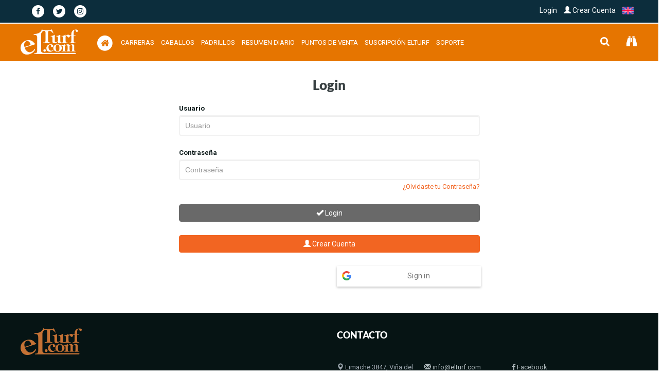

--- FILE ---
content_type: text/html; charset=ISO-8859-1
request_url: https://elturf.com/carreras-programa-ver?id_carrera=629452
body_size: 3773
content:

<!doctype html>
<!-- doctype / idioma -->
<!-- maqueta_implementada: desilog -->
<!--[if IE 9]> <html lang="es" class="ie9"> <![endif]-->
<!--[if gt IE 9]> <html lang="es" class="ie"> <![endif]-->
<!--[if !IE]><!-->
<html lang="es">
<!--<![endif]-->
<!-- doctype / idioma -->

<head>
<!-- metatags -->




    
	                                
<title>Programas | Elturf com - H&iacute;pica Latinoamericana</title>

<!-- http-equiv -->
<meta http-equiv="Content-Type" content="text/html; charset=ISO-8859-1" />
<!-- http-equiv -->

<!-- elturf headers -->
<meta charset="ISO-8859-1" />
<meta http-equiv="Pragma" content="no-cache" />
<meta http-equiv="expires" content="-1" />
<meta name="robots" content="index, follow" />
<!-- elturf headers -->

<!--metatags generales-->
<!--metatags generales-->
<meta name="description" content="Plataforma con programas, resultados, señales en vivo, videos de repetición, pedigrees, campañas" />
<link rel="canonical" href="https://elturf.com/carreras-programa-ver" />
<meta name="keywords" content="Turf, Elturf.com, Hipódromos, Hipica, Caballos, Spc, Pedigree, Campañas, Reuniomes, Carreras, Programas, Rsultados, Videos, Haras, Criadores, Jinetes. Preparadores, Studs" />
<meta name="author" content="elturf.com" />
<meta name="copyright" content="elturf.com" />

<!-- imagen -->
<meta name="image" content="" />
<!--metatags generales-->
<!--metatags generales-->

<!-- metatags facebook - instagram -->
<!-- metatags facebook - instagram -->
<meta property="og:locale" content="es_ES" />
<meta property="og:type" content="article" />
<meta property="og:title" content="Programas | Elturf com - H&iacute;pica Latinoamericana" />
<meta property="og:site_name" content="Elturf com - Hípica Latinoamericana" />
<meta property="og:description" content="Plataforma con programas, resultados, señales en vivo, videos de repetición, pedigrees, campañas" />
<meta property="og:url" content="https://elturf.com/carreras-programa-ver" />
<meta property="article:publisher" content="https://elturf.com/carreras-programa-ver" />
<meta property="article:author" content="elturf.com" />
<meta property="article:published_time" content="1969-12-31T21:00:00+00:00" />
<meta property="article:modified_time" content="1969-12-31T21:00:00+00:00" />

<!-- imagen -->
<meta property="og:image" content="" />



<meta property="og:image:alt" content="Elturf com - Hípica Latinoamericana" />
<!-- metatags facebook - instagram -->
<!-- metatags facebook - instagram -->

<!-- metatags twitter -->
<!-- metatags twitter -->
<meta name="twitter:card" content="summary_large_image" />
<meta name="twitter:title" content="Programas | Elturf com - H&iacute;pica Latinoamericana" />
<meta name="twitter:description" content="Plataforma con programas, resultados, señales en vivo, videos de repetición, pedigrees, campañas" />


<!-- imagen -->
<meta name="twitter:image" content="" />
<meta name="twitter:image:alt" content="Elturf com - Hípica Latinoamericana" />



<!-- metatags twitter -->
<!-- metatags twitter -->

<!-- metatags verificaciones -->
<!-- metatags verificaciones -->
<meta property="fb:app_id" content="820763877975277" />


<meta name="facebook-domain-verification" content="12xs0arx64b1afvb6wgtuj3bde4k53" />

<!-- metatags verificaciones -->
<!-- metatags verificaciones --><!-- metatags -->
<title>Programas | Elturf com - Hípica Latinoamericana</title>
<!-- elturf headers -->
<meta charset="ISO-8859-1">
<meta http-equiv="Pragma" content="no-cache">
<meta http-equiv="expires" content="-1">
<meta name="robots" content="index, follow">
<!-- elturf headers -->
<meta http-equiv="refresh" content="0; url=dashboard-login?&url_entrada=Y2FycmVyYXMtcHJvZ3JhbWEtdmVyP2lkX2NhcnJlcmE9NjI5NDUy"/>
</head>
<body>
</body>
</html>


--- FILE ---
content_type: text/css
request_url: https://elturf.com/generales_librerias/componentes_vue/desarrollo/vue-noticias-css.css?ver=1765827021
body_size: 4123
content:
.link-plus-cover {
    position: absolute;
    display: table;
    width: 25px;
    height: 25px;
    color: white;
    top: 50%;
    left: 50%;
    border-radius: 4px;
    text-align: center;
    margin-top: -30px;
    margin-left: -15px;
}
.link-plus-cover span {
    vertical-align: middle;
    text-align: center;
    font-size: 5em;
    font-weight: 400;
}
.video-overlay{
    opacity: 0.8 !important;
}
.video-overlay:hover{
    opacity: 1 !important;
}
.overlay.video-overlay .overlay-title{
    font-size: 1.1em;
    font-weight: bold;
    color: white;
    position: absolute;
    top: 76%;
    left: 0;
    background: #00000099;
    width: 100%;
}
.overlay-wrapper>img{
    width: 100%;
}

/* carrusel imagenes */
        
.articulo {
    border:solid 0px #ccc;
    height:430px;
    width:220px;
}

.MultiCarousel9 { float: left; overflow: hidden; padding: 15px; width: 100%; position:relative; }
.MultiCarousel9 .MultiCarousel9-inner { transition: 1s ease all; float: left; }
.MultiCarousel9 .MultiCarousel9-inner .item { float: left;}
.MultiCarousel9 .MultiCarousel9-inner .item > div { padding:10px; margin:10px; background:#fffcfc00; color:#666;}
.MultiCarousel9 .leftLst, .MultiCarousel9 .rightLst { position:absolute; border-radius:50%;top:calc(50% - 20px); }
.MultiCarousel9 .leftLst { left:0; }
.MultiCarousel9 .rightLst { right:0; }
.MultiCarousel9 .leftLst.over, .MultiCarousel9 .rightLst.over { pointer-events: none; background:#ccc; }

.buttons {
    margin: 10%;
    text-align: center;
}

.btn-hover {
    width: 150px;
    font-weight: 600;
    color: #fff;
    cursor: pointer;
    height: 30px;
    text-align:center;
    border: none;
    background-size: 300% 100%;
    border-radius: 8px;
    moz-transition: all .4s ease-in-out;
    -o-transition: all .4s ease-in-out;
    -webkit-transition: all .4s ease-in-out;
    transition: all .4s ease-in-out;
}
            
.btn-hover:hover {
    background-position: 100% 0;
    moz-transition: all .4s ease-in-out;
    -o-transition: all .4s ease-in-out;
    -webkit-transition: all .4s ease-in-out;
    transition: all .4s ease-in-out;
}

.btn-hover:focus {
    outline: none;
}

.btn-hover.color {
    background-image: linear-gradient(to right, var(--elturf-orange), var(--elturf-orange), var(--elturf-gray-oscuro1), var(--elturf-gray-oscuro1));
}

.btn-hover2 {
    width: 50px;
    font-weight: 600;
    color: #fff;
    cursor: pointer;
    height: 30px;
    text-align:center;
    border: none;
    background-size: 300% 100%;
    border-radius: 50px;
    moz-transition: all .4s ease-in-out;
    -o-transition: all .4s ease-in-out;
    -webkit-transition: all .4s ease-in-out;
    transition: all .4s ease-in-out;
}
            
            
.item-box-blog-image {
  position: relative;
}

.item-box-blog-image figure img {
  width: 100%;
  height: auto;
}

.item-box-blog-date {
  position: absolute;
  z-index: 5;
  padding: 6px 6px;
  top: -10px;
  right: -10px;
  background-color: var(--elturf-orange);
}

.item-box-blog-date span {
  color: #fff;
  display: block;
  text-align: center;
  font-weight: bold;
  line-height: 1.2;
}

.item-box-blog-date span.dcto {
  font-size: 18px;
  font-family: arial;
}
/* carrusel imagenes */



.pagination li a {
    color: #FFF;
    display: block;
    background: var(--elturf-orange);
    position: relative;
    top: -2px;
    -webkit-border-radius: 50%;
    -moz-border-radius: 50%;
    border-radius: 50%;
    text-indent: 0;
}

.pagination li.prev-page a,
.pagination li.next-page a {
    color: var(--elturf-orange);
    display: block;
    background: transparent;
    position: relative;
    top: -2px;
    border: 0;
    text-indent: 0;
}

.programaresultado{
    font-size: 13px;
}


.masonry-item div.separador_noticia {
    margin: 0;
    padding: 0;
    height: 5px;
    line-height: 0px;
    background-color: transparent;
}
.hr_separador_noticia {
    margin-top: 3px;
    margin-bottom: 3px;
}

--- FILE ---
content_type: application/javascript
request_url: https://elturf.com/elturfcom/js/main.js
body_size: 1788
content:
jQuery(function ($) {

    'use strict';

    // -------------------------------------------------------------
    // News Slider
    // -------------------------------------------------------------

    (function(){
        $('.ticker-flexslider').flexslider({ 
            prevText: "", 
            nextText: "", 
            controlNav: false, 
            directionNav: false,
            smoothHeight: false, 
            touch: true,
            animation: "slide"
        });  
    })(); 
    

    // -------------------------------------------------------------
    //  Magnific Popup
    // -------------------------------------------------------------

    (function() {

        $('.image-link').magnificPopup({
          type: 'image',
          gallery:{
            enabled:true,
          }
        });

    }()); 

    // -------------------------------------------------------------
    //  Sticky Nav
    // -------------------------------------------------------------


    (function () {

        $(window).scroll(function() {
            var nav = $('.navbar');
            var $this = $(this);

            if($this.scrollTop() > 220) {
                nav.addClass('navbar-fixed-top animated fadeInDown');
            }
            else {
                nav.removeClass('navbar-fixed-top animated fadeInDown');
            }
        });

    }()); 

    /*==============================================================*/
    // TheiaStickySidebar
    /*==============================================================*/
           
   (function() {

        $('.tr-sticky')
            .theiaStickySidebar({
                additionalMarginTop: 0
            });
    }());          

 
});



--- FILE ---
content_type: application/javascript
request_url: https://elturf.com/generales_librerias/componentes_vue/desarrollo/vue-comp-cambios-stud-reunion-sm.js?version=432
body_size: 16189
content:
//import Vue from 'vue'

export default {
    //delimiters: ['${', '}'],
    mixins: [
        window.mixinConfig,
        window.mixinIdioma,
        window.mixinFuncionesGenerales,
    ],
    directives: { focus: focus },
    props: {
        ejecucion: {
            //type: Boolean,
            //type: Number,
            default: false,
            required: false,
        },
        ini_datos: {
            default: false,
            required: false,
        },
        id_pais: {
            default: false,
            required: false,
        },
        id_reunion: {
            default: false,
            required: false,
        },

        texto_boton: {
            default: false,
            required: false,
        },
        tipo_boton: {
            default: false,
            required: false,
        },
        entrada: {
            default: false,
            required: false,
        },
        clases_boton: {
            default: '',
            required: false,
        },
    },
    model: {
        //event: 'actualizar_item',
        //prop: 'ini_datos',
    },
    data: function () {
        return {
            titulo: 'Cambios Studs',
            ini_datos_int: false,
            ver_app: true,

            datos: [],
            carreras_reunion: [],
            id_reunion_inte: false,

            resultado: [],

            //ruta_api: '/api/elturf/programas/cambiostud',
            ruta_api: 'https://node.elturf.com/api/general/cambios/programa/stud',

            mr_reloj: true,
            respuesta_items: {},
            componente_respuesta: 'respuesta_items',

            tiempo_modal: 3000,
            idioma_form: {},
            id_idioma: 1,

            modal: 'modal_cambios_studs_reunion_sm',
            rand_modal: false,

            contenido_copiado: '',
            m_config_apis: {},

            texto_boton_inte: 'Cambios Studs',
            entrada_inte: 'cambios_studs',
            tipo_boton_inte: 'link_programa',
        }
    },
    beforeCreate: function () {
        //console.log('antes-iniciar: ', this);  
    },
    created: function () {
        console.log('inicia: ', this.titulo);
        this.inicializa_datos();
       
        //texto_boton
        if(this.texto_boton && this.texto_boton!='') {
            this.texto_boton_inte = this.texto_boton;
        }
        //entrada
        if(this.entrada && this.entrada!='') {
            this.entrada_inte = this.entrada;
        }
        //tipo_boton
        if(this.tipo_boton && this.tipo_boton!='') {
            this.tipo_boton_inte = this.tipo_boton;
        }
        //previene mareo modal
        this.rand_modal = Math.floor(Math.random() * 5000);
        this.modal += '_'+this.id_reunion+'_'+this.entrada+'_'+this.tipo_boton+'_'+this.rand_modal;

        //inicio_automatico_componente
        if(this.ini_datos) {
            this.$nextTick( () => {
                this.traer_datos(this.id_reunion, false);
            });
        }

    },
    updated: function () {
        console.log('Actualiza: ', this.titulo);
    },

    computed: {
        registros: function () {
            return this.vue_fg_verifica_registros(this.datos);
        },
    },

    watch: {
        ejecucion: function () {
            this.inicializa_datos();

            if(this.ini_datos) {
                this.traer_datos(this.id_reunion, false);
            }
        },

    },

    methods: {
        inicializa_datos: function () {
            this.id_reunion_inte = this.id_reunion;
        },

        construir_headers: function () {
            return {
                //'api-key': this.m_config_apis.api_key,
            };
        },
        
        construir_envio_traer_datos: function () {
            return {
                params: {

                },
                headers: this.construir_headers(),
            };
        },

        cambiar_reunion: function(id_reunion_inte, cambiar_reunion) {
            //if(cambiar_reunion) {
            //    this.id_reunion_inte = id_reunion_inte;
            //}
            this.traer_datos(id_reunion_inte, true);
        },

        traer_datos_ini_datos: function(id_reunion_inte, cambiar_reunion) {
            this.ini_datos_int = true;
            this.traer_datos(id_reunion_inte, cambiar_reunion);
        },

        traer_datos: function (id_reunion, cambiar_reunion) {

            //this.datos = [];
            //this.hipodromos = [];
            this.ver_app = true;
            this.msn_equibase = false;

            var componente_respuesta = this.componente_respuesta;

            if(!cambiar_reunion) {
                this.vue_fg_abrir_modal('#'+this.modal);
            }

            this.datos = [];
            this.carreras_reunion = [];
            
            this[componente_respuesta] = this.vue_fg_respuesta_default(this.respuesta_default);
            this[componente_respuesta].mr_reloj = true;

            //?&habilitar_errores=habilitar&cache_web=saltar_

            var ruta_api = this.ruta_api;

            if(id_reunion) {
                this.$http.get(ruta_api+'/'+id_reunion+``, this.construir_envio_traer_datos() ).then(
                    response => {

                        //debugger;
                        //this.vue_fg_sleep(5000);
                        this.vue_redireccion_login(response);

                        this[componente_respuesta].mr_reloj = false;

                        if ( response.data && response.data.cambiosprep && response.data.cambiosprep.length>0 ) {
                            //ok
                            this.ver_app = true;
                            this.datos = response.data.cambiosprep;

                            if(cambiar_reunion) {
                                this.id_reunion_inte = id_reunion;
                            }

                            //completo_opciones
                            //this.rellena_opciones();

                            this[componente_respuesta].msg_respuesta = '';
                            this[componente_respuesta].msg_ok = false;
                            this[componente_respuesta].msg_error = false;

                            setTimeout(() => {
                                this[componente_respuesta] = this.vue_fg_respuesta_default(this.respuesta_default);
                            }, this.tiempo_modal);
                        } else {
                            //error respuesta
                            //this.datos = [];
                            //this.hipodromos = [];

                            this[componente_respuesta].msg_respuesta = 'Error (No se encontraron Registros)';
                            this[componente_respuesta].msg_ok = false;
                            this[componente_respuesta].msg_error = true;

                            setTimeout(() => {
                                this[componente_respuesta] = this.vue_fg_respuesta_default(this.respuesta_default);
                            }, this.tiempo_modal);
                        }
                    }, response => {
                        //error html

                        //debugger;
                        this.vue_redireccion_login(response);

                        this[componente_respuesta].mr_reloj = false;
                        this[componente_respuesta].msg_respuesta = response.data.error ? response.data.error : 'Error (HTML)';
                        this[componente_respuesta].msg_ok = false;
                        this[componente_respuesta].msg_error = true;

                        setTimeout(() => {
                            this[componente_respuesta] = this.vue_fg_respuesta_default(this.respuesta_default);
                        }, this.tiempo_modal);
                    }
                );
            } else {

            }

            //this.$emit('devuelvo_valor', { 'indice':this.index, 'valor':this.valor});
            console.log('(f) traer_datos');
        },

    }, 

    template: `<div>
        <a v-if="tipo_boton_inte!='invisible'" href="javascript:" @click="traer_datos_ini_datos(id_reunion, false)" v-bind:class="{ clases_boton }">
            <span v-if="tipo_boton_inte=='link_programa' || !entrada_inte" style="white-space: nowrap;"><strong v-html="config_icono_programa"></strong> <strong class="esconder_resultados_phone1 esconder_resultados_phone2 esconder_resultados_tablet1 esconder_resultados_tablet2">{{ texto_boton_inte }}</strong></span>
            <span v-if="tipo_boton_inte=='link_pronostico'" style="white-space: nowrap;"><strong v-html="config_icono_pronostico"></strong> <strong class="esconder_resultados_phone1 esconder_resultados_phone2 esconder_resultados_tablet1 esconder_resultados_tablet2">{{ texto_boton_inte }}</strong></span>
            <span v-if="tipo_boton_inte=='link_resultado'" style="white-space: nowrap;"><strong v-html="config_icono_resultado"></strong> <strong class="esconder_resultados_phone1 esconder_resultados_phone2 esconder_resultados_tablet1 esconder_resultados_tablet2">{{ texto_boton_inte }}</strong></span>
            <span v-if="tipo_boton_inte=='link_texto'" style="white-space: nowrap;">{{ texto_boton_inte }}</span>
        </a>

        <div v-if="(ver_app && ini_datos)">

            <!--<div v-bind:id="modal" class="modal fade modal_senales_td_full" role="dialog">
                <div class="modal-dialog">
                    <div class="modal-content">-->
                    <!-- Modal -->


                        <!--<div class="modal-header"><button type="button" class="close" data-dismiss="modal">x</button><h4 class="modal-title"><strong>{{ titulo }}</strong> <small></small></h4></div>
                        <div class="modal-body text-center">-->

                            <elt_respuestas_normal v-bind:respuestas="respuesta_items" sin_cerrar="true"/>

                            <!--<div class="container">-->

                                <div class="row" v-if="registros">
                                    <div class="col-sm-12 text-center">
                                    <!-- linea fecha -->
                                        <div class="row">
                                            <div class="col-xs-6 col-sm-6 col-md-6 col-lg-6 text-left">{{ datos[0].titulo_reunion }}</div>
                                            <div class="col-xs-6 col-sm-6 col-md-6 col-lg-6 text-right">{{ datos[0].fecha_completa }}</div>
                                        </div>
                                    <!-- linea fecha -->
                                    </div>
                                </div>

                                <div class="row" v-if="registros">
                                    <div class="col-sm-12 text-center">
                                        <!-- tabla -->
                                        <div class="table-x-responsive">
                                            <table class="table table-bordered table-hover table-condensed" id="TABLE_1">                                                
                                    
                                
                                                <tbody>
                                                <template v-for="(row, index) in datos">

                                                    <tr v-if="index!=0">
                                                        <td class="elturf_separador_vacio" colspan="6"><br></td>
                                                    </tr>

                                                    <tr class="elturf_align_top">
                                                        <th colspan="6" class="text-left active">
                                                            <div class="col-sm-10">
                                                                <b>{{ row.correlativo+'ª' }} Pr. "{{ row.nombre_premio }}" {{ vue_fg_textos_return(' (', row.tipo_carrera, ')', row.tipo_carrera) }} {{ row.abreviatura_condicion }} {{ vue_fg_textos_return(' (', row.indice, ')', row.indice) }}</b>
                                                            </div>
                                                            <div class="col-sm-2">
                                                                <a v-if="row.resultado==1" @click="$emit('inicia_componente_carrera', { 'componente_iniciar' :'resultado_ver_sm', 'valor': row.id_carrera } )" href="javascript:" class="btn btn-primary btn-block btn-xs">
                                                                    <span style="white-space: nowrap;"><strong class="" v-html="config_icono_resultado+' Ver Resultado'"></strong></span>
                                                                </a>
                                                                <a v-else @click="$emit('inicia_componente_carrera', { 'componente_iniciar' :'programa_ver_sm', 'valor': row.id_carrera } )" href="javascript:" class="btn btn-primary btn-block btn-xs">
                                                                    <span style="white-space: nowrap;"><strong class="" v-html="config_icono_programa+' Ver Programa'"></strong></span>
                                                                </a>
                                                            </div>
                                                        </th>
                                                    </tr>
                                                    <tr class="elturf_align_top active">
                                                        <th class="text-left">N°</th>
                                                        <th class="text-left">Ejemplar (Padrillo)</th>
                                                        <th class="text-left">Stud Anterior</th>
                                                        <th class="text-center"><span class="glyphicon glyphicon-chevron-right"></span></th>
                                                        <th class="text-left">Stud</th>
                                                        <th class="text-center esconder_resultados_phone1 esconder_resultados_phone2"><span class="glyphicon glyphicon-flag"></span></th>
                                                    </tr>

                                                    <template v-for="(row_C, index2) in row['cambiosprep']">
                                                    <tr>
                                                        <td class="text-right">{{ row_C.num_mandil }}</td>
                                                        <td class="text-left"><menu-ejemplar v-bind:comp_id_ejemplar="row_C.id_ejemplar" v-bind:comp_nombre="row_C.nombre" comp_style="display:inline;"></menu-ejemplar> ({{ row_C.padrillo }})</td>
                                                        <td class="text-left">{{ row_C.dueno_anterior }}</td>
                                                        <td class="text-center"><strong><span class="glyphicon glyphicon-chevron-right"></span></strong></td>
                                                        <td class="text-left">{{ row_C.dueno }}</td>
                                                        <td class="text-center esconder_resultados_phone1 esconder_resultados_phone2"><span v-if="row_C.lugar>0">{{ row_C.lugar_texto }}</span></td>
                                                    </tr>
                                                    </template>

                                                </template>
                                                <tr><td colspan="6"></td></tr>
                                                </tbody>

                                            </table>
                                        </div>
                                        <!-- tabla -->
                                    </div>
                                </div>

                            <!--</div>-->

                        <!--</div>-->

                    <!-- Modal -->
                    <!--</div>
                </div>
            </div>-->

        </div>
    </div>`,
};


--- FILE ---
content_type: application/javascript
request_url: https://elturf.com/elturfcom/js/theia-sticky-sidebar.min.js
body_size: 4782
content:
!function(B){B.fn.theiaStickySidebar=function(i){var t,o,e,a,d,s;function n(i,t){return!0===i.initialized||!(B("body").width()<i.minWidth)&&(o=t,(v=i).initialized=!0,B("head").append(B('<style>.theiaStickySidebar:after {content: ""; display: table; clear: both;}</style>')),o.each(function(){var i={};if(i.sidebar=B(this),i.options=v||{},i.container=B(i.options.containerSelector),0==i.container.length&&(i.container=i.sidebar.parent()),i.sidebar.parents().css("-webkit-transform","none"),i.sidebar.css({position:"relative",overflow:"visible","-webkit-box-sizing":"border-box","-moz-box-sizing":"border-box","box-sizing":"border-box"}),i.stickySidebar=i.sidebar.find(".theiaStickySidebar"),0==i.stickySidebar.length){var o=/(?:text|application)\/(?:x-)?(?:javascript|ecmascript)/i;i.sidebar.find("script").filter(function(i,t){return 0===t.type.length||t.type.match(o)}).remove(),i.stickySidebar=B("<div>").addClass("theiaStickySidebar").append(i.sidebar.children()),i.sidebar.append(i.stickySidebar)}i.marginBottom=parseInt(i.sidebar.css("margin-bottom")),i.paddingTop=parseInt(i.sidebar.css("padding-top")),i.paddingBottom=parseInt(i.sidebar.css("padding-bottom"));var t,e,a=i.stickySidebar.offset().top,d=i.stickySidebar.outerHeight();function k(){i.fixedScrollTop=0,i.sidebar.css({"min-height":"1px"}),i.stickySidebar.css({position:"static",width:"",transform:"none"})}i.stickySidebar.css("padding-top",1),i.stickySidebar.css("padding-bottom",1),a-=i.stickySidebar.offset().top,d=i.stickySidebar.outerHeight()-d-a,i.stickySidebarPaddingTop=0==a?(i.stickySidebar.css("padding-top",0),0):1,i.stickySidebarPaddingBottom=0==d?(i.stickySidebar.css("padding-bottom",0),0):1,i.previousScrollTop=null,i.fixedScrollTop=0,k(),i.onScroll=function(i){if(i.stickySidebar.is(":visible"))if(B("body").width()<i.options.minWidth)k();else{if(i.options.disableOnResponsiveLayouts){var t=i.sidebar.outerWidth("none"==i.sidebar.css("float"));if(t+50>i.container.width())return void k()}var o,e,a=B(document).scrollTop(),d="static";if(a>=i.sidebar.offset().top+(i.paddingTop-i.options.additionalMarginTop)){var s,n=i.paddingTop+v.additionalMarginTop,r=i.paddingBottom+i.marginBottom+v.additionalMarginBottom,c=i.sidebar.offset().top,p=i.sidebar.offset().top+(o=i.container,e=o.height(),o.children().each(function(){e=Math.max(e,B(this).height())}),e),b=0+v.additionalMarginTop,l=i.stickySidebar.outerHeight()+n+r<B(window).height();s=l?b+i.stickySidebar.outerHeight():B(window).height()-i.marginBottom-i.paddingBottom-v.additionalMarginBottom;var h=c-a+i.paddingTop,g=p-a-i.paddingBottom-i.marginBottom,f=i.stickySidebar.offset().top-a,S=i.previousScrollTop-a;"fixed"==i.stickySidebar.css("position")&&"modern"==i.options.sidebarBehavior&&(f+=S),"stick-to-top"==i.options.sidebarBehavior&&(f=v.additionalMarginTop),"stick-to-bottom"==i.options.sidebarBehavior&&(f=s-i.stickySidebar.outerHeight()),f=0<S?Math.min(f,b):Math.max(f,s-i.stickySidebar.outerHeight()),f=Math.max(f,h),f=Math.min(f,g-i.stickySidebar.outerHeight());var m=i.container.height()==i.stickySidebar.outerHeight();d=!m&&f==b||!m&&f==s-i.stickySidebar.outerHeight()?"fixed":a+f-i.sidebar.offset().top-i.paddingTop<=v.additionalMarginTop?"static":"absolute"}if("fixed"==d){var y=B(document).scrollLeft();i.stickySidebar.css({position:"fixed",width:x(i.stickySidebar)+"px",transform:"translateY("+f+"px)",left:i.sidebar.offset().left+parseInt(i.sidebar.css("padding-left"))-y+"px",top:"0px"})}else if("absolute"==d){var u={};"absolute"!=i.stickySidebar.css("position")&&(u.position="absolute",u.transform="translateY("+(a+f-i.sidebar.offset().top-i.stickySidebarPaddingTop-i.stickySidebarPaddingBottom)+"px)",u.top="0px"),u.width=x(i.stickySidebar)+"px",u.left="",i.stickySidebar.css(u)}else"static"==d&&k();"static"!=d&&1==i.options.updateSidebarHeight&&i.sidebar.css({"min-height":i.stickySidebar.outerHeight()+i.stickySidebar.offset().top-i.sidebar.offset().top+i.paddingBottom}),i.previousScrollTop=a}},i.onScroll(i),B(document).scroll((t=i,function(){t.onScroll(t)})),B(window).resize((e=i,function(){e.stickySidebar.css({position:"static"}),e.onScroll(e)}))}),!0);var v,o}function x(i){var t;try{t=i[0].getBoundingClientRect().width}catch(i){}return void 0===t&&(t=i.width()),t}(i=B.extend({containerSelector:"",additionalMarginTop:0,additionalMarginBottom:0,updateSidebarHeight:!0,minWidth:0,disableOnResponsiveLayouts:!0,sidebarBehavior:"modern"},i)).additionalMarginTop=parseInt(i.additionalMarginTop)||0,i.additionalMarginBottom=parseInt(i.additionalMarginBottom)||0,n(t=i,o=this)||(console.log("TSS: Body width smaller than options.minWidth. Init is delayed."),B(document).scroll((d=t,s=o,function(i){var t=n(d,s);t&&B(this).unbind(i)})),B(window).resize((e=t,a=o,function(i){var t=n(e,a);t&&B(this).unbind(i)})))}}(jQuery);

--- FILE ---
content_type: application/javascript
request_url: https://elturf.com/generales_librerias/componentes_vue/desarrollo/vue-comp-cambios-preparador-reunion-sm.js?version=432
body_size: 16244
content:
//import Vue from 'vue'

export default {
    //delimiters: ['${', '}'],
    mixins: [
        window.mixinConfig,
        window.mixinIdioma,
        window.mixinFuncionesGenerales,
    ],
    directives: { focus: focus },
    props: {
        ejecucion: {
            //type: Boolean,
            //type: Number,
            default: false,
            required: false,
        },
        ini_datos: {
            default: false,
            required: false,
        },
        id_pais: {
            default: false,
            required: false,
        },
        id_reunion: {
            default: false,
            required: false,
        },

        texto_boton: {
            default: false,
            required: false,
        },
        tipo_boton: {
            default: false,
            required: false,
        },
        entrada: {
            default: false,
            required: false,
        },
        clases_boton: {
            default: '',
            required: false,
        },
    },
    model: {
        //event: 'actualizar_item',
        //prop: 'ini_datos',
    },
    data: function () {
        return {
            titulo: 'Cambios Preparador',
            ini_datos_int: false,
            ver_app: true,

            datos: [],
            carreras_reunion: [],
            id_reunion_inte: false,

            resultado: [],

            //ruta_api: '/api/elturf/programas/cambiospreparador',
            ruta_api: 'https://node.elturf.com/api/general/cambios/programa/preparador',

            mr_reloj: true,
            respuesta_items: {},
            componente_respuesta: 'respuesta_items',

            tiempo_modal: 3000,
            idioma_form: {},
            id_idioma: 1,

            modal: 'modal_cambios_preparador_reunion_sm',
            rand_modal: false,

            contenido_copiado: '',
            m_config_apis: {},

            texto_boton_inte: 'Cambios Preparador',
            entrada_inte: 'cambios_preparados',
            tipo_boton_inte: 'link_programa',
        }
    },
    beforeCreate: function () {
        //console.log('antes-iniciar: ', this);  
    },
    created: function () {
        console.log('inicia: ', this.titulo);
        this.inicializa_datos();
       
        //texto_boton
        if(this.texto_boton && this.texto_boton!='') {
            this.texto_boton_inte = this.texto_boton;
        }
        //entrada
        if(this.entrada && this.entrada!='') {
            this.entrada_inte = this.entrada;
        }
        //tipo_boton
        if(this.tipo_boton && this.tipo_boton!='') {
            this.tipo_boton_inte = this.tipo_boton;
        }
        //previene mareo modal
        this.rand_modal = Math.floor(Math.random() * 5000);
        this.modal += '_'+this.id_reunion+'_'+this.entrada+'_'+this.tipo_boton+'_'+this.rand_modal;

        //inicio_automatico_componente
        if(this.ini_datos) {
            this.$nextTick( () => {
                this.traer_datos(this.id_reunion, false);
            });
        }

    },
    updated: function () {
        console.log('Actualiza: ', this.titulo);
    },

    computed: {
        registros: function () {
            return this.vue_fg_verifica_registros(this.datos);
        },
    },

    watch: {
        ejecucion: function () {
            this.inicializa_datos();

            if(this.ini_datos) {
                this.traer_datos(this.id_reunion, false);
            }
        },

    },

    methods: {
        inicializa_datos: function () {
            this.id_reunion_inte = this.id_reunion;
        },

        construir_headers: function () {
            return {
                //'api-key': this.m_config_apis.api_key,
            };
        },
        
        construir_envio_traer_datos: function () {
            return {
                params: {

                },
                headers: this.construir_headers(),
            };
        },

        cambiar_reunion: function(id_reunion_inte, cambiar_reunion) {
            //if(cambiar_reunion) {
            //    this.id_reunion_inte = id_reunion_inte;
            //}
            this.traer_datos(id_reunion_inte, true);
        },

        traer_datos_ini_datos: function(id_reunion_inte, cambiar_reunion) {
            this.ini_datos_int = true;
            this.traer_datos(id_reunion_inte, cambiar_reunion);
        },

        traer_datos: function (id_reunion, cambiar_reunion) {

            //this.datos = [];
            //this.hipodromos = [];
            this.ver_app = true;
            this.msn_equibase = false;

            var componente_respuesta = this.componente_respuesta;

            if(!cambiar_reunion) {
                this.vue_fg_abrir_modal('#'+this.modal);
            }

            this.datos = [];
            this.carreras_reunion = [];
            
            this[componente_respuesta] = this.vue_fg_respuesta_default(this.respuesta_default);
            this[componente_respuesta].mr_reloj = true;

            //?&habilitar_errores=habilitar&cache_web=saltar_

            var ruta_api = this.ruta_api;

            if(id_reunion) {
                this.$http.get(ruta_api+'/'+id_reunion+``, this.construir_envio_traer_datos() ).then(
                    response => {

                        //debugger;
                        //this.vue_fg_sleep(5000);
                        this.vue_redireccion_login(response);

                        this[componente_respuesta].mr_reloj = false;

                        if ( response.data && response.data.cambiosprep && response.data.cambiosprep.length>0 ) {
                            //ok
                            this.ver_app = true;
                            this.datos = response.data.cambiosprep;

                            if(cambiar_reunion) {
                                this.id_reunion_inte = id_reunion;
                            }

                            //completo_opciones
                            //this.rellena_opciones();

                            this[componente_respuesta].msg_respuesta = '';
                            this[componente_respuesta].msg_ok = false;
                            this[componente_respuesta].msg_error = false;

                            setTimeout(() => {
                                this[componente_respuesta] = this.vue_fg_respuesta_default(this.respuesta_default);
                            }, this.tiempo_modal);
                        } else {
                            //error respuesta
                            //this.datos = [];
                            //this.hipodromos = [];

                            this[componente_respuesta].msg_respuesta = 'Error (No se encontraron Registros)';
                            this[componente_respuesta].msg_ok = false;
                            this[componente_respuesta].msg_error = true;

                            setTimeout(() => {
                                this[componente_respuesta] = this.vue_fg_respuesta_default(this.respuesta_default);
                            }, this.tiempo_modal);
                        }
                    }, response => {
                        //error html

                        //debugger;
                        this.vue_redireccion_login(response);

                        this[componente_respuesta].mr_reloj = false;
                        this[componente_respuesta].msg_respuesta = response.data.error ? response.data.error : 'Error (HTML)';
                        this[componente_respuesta].msg_ok = false;
                        this[componente_respuesta].msg_error = true;

                        setTimeout(() => {
                            this[componente_respuesta] = this.vue_fg_respuesta_default(this.respuesta_default);
                        }, this.tiempo_modal);
                    }
                );
            } else {

            }

            //this.$emit('devuelvo_valor', { 'indice':this.index, 'valor':this.valor});
            console.log('(f) traer_datos');
        },

    }, 

    template: `<div>
        <a v-if="tipo_boton_inte!='invisible'" href="javascript:" @click="traer_datos_ini_datos(id_reunion, false)" v-bind:class="{ clases_boton }">
            <span v-if="tipo_boton_inte=='link_programa' || !entrada_inte" style="white-space: nowrap;"><strong v-html="config_icono_programa"></strong> <strong class="esconder_resultados_phone1 esconder_resultados_phone2 esconder_resultados_tablet1 esconder_resultados_tablet2">{{ texto_boton_inte }}</strong></span>
            <span v-if="tipo_boton_inte=='link_pronostico'" style="white-space: nowrap;"><strong v-html="config_icono_pronostico"></strong> <strong class="esconder_resultados_phone1 esconder_resultados_phone2 esconder_resultados_tablet1 esconder_resultados_tablet2">{{ texto_boton_inte }}</strong></span>
            <span v-if="tipo_boton_inte=='link_resultado'" style="white-space: nowrap;"><strong v-html="config_icono_resultado"></strong> <strong class="esconder_resultados_phone1 esconder_resultados_phone2 esconder_resultados_tablet1 esconder_resultados_tablet2">{{ texto_boton_inte }}</strong></span>
            <span v-if="tipo_boton_inte=='link_texto'" style="white-space: nowrap;">{{ texto_boton_inte }}</span>
        </a>

        <div v-if="(ver_app && ini_datos)">

            <!--<div v-bind:id="modal" class="modal fade modal_senales_td_full" role="dialog">
                <div class="modal-dialog">
                    <div class="modal-content">-->
                    <!-- Modal -->


                        <!--<div class="modal-header"><button type="button" class="close" data-dismiss="modal">x</button><h4 class="modal-title"><strong>{{ titulo }}</strong> <small></small></h4></div>
                        <div class="modal-body text-center">-->

                            <elt_respuestas_normal v-bind:respuestas="respuesta_items" sin_cerrar="true"/>

                            <!--<div class="container">-->

                                <div class="row" v-if="registros">
                                    <div class="col-sm-12 text-center">
                                    <!-- linea fecha -->
                                        <div class="row">
                                            <div class="col-xs-6 col-sm-6 col-md-6 col-lg-6 text-left">{{ datos[0].titulo_reunion }}</div>
                                            <div class="col-xs-6 col-sm-6 col-md-6 col-lg-6 text-right">{{ datos[0].fecha_completa }}</div>
                                        </div>
                                    <!-- linea fecha -->
                                    </div>
                                </div>

                                <div class="row" v-if="registros">
                                    <div class="col-sm-12 text-center">
                                        <!-- tabla -->
                                        <div class="table-x-responsive">
                                            <table class="table table-bordered table-hover table-condensed" id="TABLE_1">                                                
                                    
                                
                                                <tbody>
                                                <template v-for="(row, index) in datos">

                                                    <tr v-if="index!=0">
                                                        <td class="elturf_separador_vacio" colspan="6"><br></td>
                                                    </tr>

                                                    <tr class="elturf_align_top">
                                                        <th colspan="6" class="text-left active">
                                                            <div class="col-sm-10">
                                                                <b>{{ row.correlativo+'ª' }} Pr. "{{ row.nombre_premio }}" {{ vue_fg_textos_return(' (', row.tipo_carrera, ')', row.tipo_carrera) }} {{ row.abreviatura_condicion }} {{ vue_fg_textos_return(' (', row.indice, ')', row.indice) }}</b>
                                                            </div>
                                                            <div class="col-sm-2">
                                                                <a v-if="row.resultado==1" @click="$emit('inicia_componente_carrera', { 'componente_iniciar' :'resultado_ver_sm', 'valor': row.id_carrera } )" href="javascript:" class="btn btn-primary btn-block btn-xs">
                                                                    <span style="white-space: nowrap;"><strong class="" v-html="config_icono_resultado+' Ver Resultado'"></strong></span>
                                                                </a>
                                                                <a v-else @click="$emit('inicia_componente_carrera', { 'componente_iniciar' :'programa_ver_sm', 'valor': row.id_carrera } )" href="javascript:" class="btn btn-primary btn-block btn-xs">
                                                                    <span style="white-space: nowrap;"><strong class="" v-html="config_icono_programa+' Ver Programa'"></strong></span>
                                                                </a>
                                                            </div>
                                                        </th>
                                                    </tr>
                                                    <tr class="elturf_align_top active">
                                                        <th class="text-left">Nº</th>
                                                        <th class="text-left">Ejemplar (Padrillo)</th>
                                                        <th class="text-left">Preparador Anterior</th>
                                                        <th class="text-center"><span class="glyphicon glyphicon-chevron-right"></span></th>
                                                        <th class="text-left">Preparador</th>
                                                        <th class="text-center esconder_resultados_phone1 esconder_resultados_phone2"><span class="glyphicon glyphicon-flag"></span></th>
                                                    </tr>

                                                    <template v-for="(row_C, index2) in row['cambiosprep']">
                                                    <tr>
                                                        <td class="text-right">{{ row_C.num_mandil }}</td>
                                                        <td class="text-left"><menu-ejemplar v-bind:comp_id_ejemplar="row_C.id_ejemplar" v-bind:comp_nombre="row_C.nombre" comp_style="display:inline;"></menu-ejemplar> ({{ row_C.padrillo }})</td>
                                                        <td class="text-left">{{ row_C.entrenador_anterior }}</td>
                                                        <td class="text-center"><strong><span class="glyphicon glyphicon-chevron-right"></span></strong></td>
                                                        <td class="text-left">{{ row_C.entrenador }}</td>
                                                        <td class="text-center esconder_resultados_phone1 esconder_resultados_phone2"><span v-if="row_C.lugar>0">{{ row_C.lugar_texto }}</span></td>
                                                    </tr>
                                                    </template>

                                                </template>
                                                <tr><td colspan="6"></td></tr>
                                                </tbody>

                                            </table>
                                        </div>
                                        <!-- tabla -->
                                    </div>
                                </div>

                            <!--</div>-->

                        <!--</div>-->

                    <!-- Modal -->
                    <!--</div>
                </div>
            </div>-->

        </div>
    </div>`,
};


--- FILE ---
content_type: application/javascript
request_url: https://elturf.com/generales_librerias/componentes_vue/vuejs-datepicker/locale/index.js?ver=1765827021
body_size: 17132
content:
!function(e,r){"object"==typeof exports&&"undefined"!=typeof module?r(exports):"function"==typeof define&&define.amd?define(["exports"],r):r((e=e||self).vdp_translation_index={})}(this,function(e){"use strict";function r(e,r){for(var a=0;a<r.length;a++){var n=r[a];n.enumerable=n.enumerable||!1,n.configurable=!0,"value"in n&&(n.writable=!0),Object.defineProperty(e,n.key,n)}}var a=function(){function e(r,a,n,u){!function(e,r){if(!(e instanceof r))throw new TypeError("Cannot call a class as a function")}(this,e),this.language=r,this.months=a,this.monthsAbbr=n,this.days=u,this.rtl=!1,this.ymd=!1,this.yearSuffix=""}var a,n,u;return a=e,(n=[{key:"language",get:function(){return this._language},set:function(e){if("string"!=typeof e)throw new TypeError("Language must be a string");this._language=e}},{key:"months",get:function(){return this._months},set:function(e){if(12!==e.length)throw new RangeError("There must be 12 months for ".concat(this.language," language"));this._months=e}},{key:"monthsAbbr",get:function(){return this._monthsAbbr},set:function(e){if(12!==e.length)throw new RangeError("There must be 12 abbreviated months for ".concat(this.language," language"));this._monthsAbbr=e}},{key:"days",get:function(){return this._days},set:function(e){if(7!==e.length)throw new RangeError("There must be 7 days for ".concat(this.language," language"));this._days=e}}])&&r(a.prototype,n),u&&r(a,u),e}(),n=new a("Afrikaans",["Januarie","Februarie","Maart","April","Mei","Junie","Julie","Augustus","September","Oktober","November","Desember"],["Jan","Feb","Mrt","Apr","Mei","Jun","Jul","Aug","Sep","Okt","Nov","Des"],["So.","Ma.","Di.","Wo.","Do.","Vr.","Sa."]),u=new a("Arabic",["يناير","فبراير","مارس","أبريل","مايو","يونيو","يوليو","أغسطس","سبتمبر","أكتوبر","نوڤمبر","ديسمبر"],["يناير","فبراير","مارس","أبريل","مايو","يونيو","يوليو","أغسطس","سبتمبر","أكتوبر","نوڤمبر","ديسمبر"],["أحد","إثنين","ثلاثاء","أربعاء","خميس","جمعة","سبت"]);u.rtl=!0;var i=new a("Bulgarian",["Януари","Февруари","Март","Април","Май","Юни","Юли","Август","Септември","Октомври","Ноември","Декември"],["Ян","Фев","Мар","Апр","Май","Юни","Юли","Авг","Сеп","Окт","Ное","Дек"],["Нд","Пн","Вт","Ср","Чт","Пт","Сб"]),t=new a("Bosnian",["Januar","Februar","Mart","April","Maj","Juni","Juli","Avgust","Septembar","Oktobar","Novembar","Decembar"],["Jan","Feb","Mar","Apr","Maj","Jun","Jul","Avg","Sep","Okt","Nov","Dec"],["Ned","Pon","Uto","Sri","Čet","Pet","Sub"]),o=new a("Catalan",["Gener","Febrer","Març","Abril","Maig","Juny","Juliol","Agost","Setembre","Octubre","Novembre","Desembre"],["Gen","Feb","Mar","Abr","Mai","Jun","Jul","Ago","Set","Oct","Nov","Des"],["Diu","Dil","Dmr","Dmc","Dij","Div","Dis"]),s=new a("Czech",["leden","únor","březen","duben","květen","červen","červenec","srpen","září","říjen","listopad","prosinec"],["led","úno","bře","dub","kvě","čer","čec","srp","zář","říj","lis","pro"],["ne","po","út","st","čt","pá","so"]),b=new a("Danish",["Januar","Februar","Marts","April","Maj","Juni","Juli","August","September","Oktober","November","December"],["Jan","Feb","Mar","Apr","Maj","Jun","Jul","Aug","Sep","Okt","Nov","Dec"],["Sø","Ma","Ti","On","To","Fr","Lø"]),l=new a("German",["Januar","Februar","März","April","Mai","Juni","Juli","August","September","Oktober","November","Dezember"],["Jan","Feb","Mär","Apr","Mai","Jun","Jul","Aug","Sep","Okt","Nov","Dez"],["So.","Mo.","Di.","Mi.","Do.","Fr.","Sa."]),m=new a("Estonian",["Jaanuar","Veebruar","Märts","Aprill","Mai","Juuni","Juuli","August","September","Oktoober","November","Detsember"],["Jaan","Veebr","Märts","Apr","Mai","Juuni","Juuli","Aug","Sept","Okt","Nov","Dets"],["P","E","T","K","N","R","L"]),M=new a("Greek",["Ιανουάριος","Φεβρουάριος","Μάρτιος","Απρίλιος","Μάϊος","Ιούνιος","Ιούλιος","Αύγουστος","Σεπτέμβριος","Οκτώβριος","Νοέμβριος","Δεκέμβριος"],["Ιαν","Φεβ","Μαρ","Απρ","Μαι","Ιουν","Ιουλ","Αυγ","Σεπ","Οκτ","Νοε","Δεκ"],["Κυρ","Δευ","Τρι","Τετ","Πεμ","Παρ","Σαβ"]),p=new a("English",["January","February","March","April","May","June","July","August","September","October","November","December"],["Jan","Feb","Mar","Apr","May","Jun","Jul","Aug","Sep","Oct","Nov","Dec"],["Sun","Mon","Tue","Wed","Thu","Fri","Sat"]),J=new a("Spanish",["Enero","Febrero","Marzo","Abril","Mayo","Junio","Julio","Agosto","Septiembre","Octubre","Noviembre","Diciembre"],["Ene","Feb","Mar","Abr","May","Jun","Jul","Ago","Sep","Oct","Nov","Dic"],["Dom","Lun","Mar","Mié","Jue","Vie","Sáb"]),g=new a("Persian",["فروردین","اردیبهشت","خرداد","تیر","مرداد","شهریور","مهر","آبان","آذر","دی","بهمن","اسفند"],["فرو","ارد","خرد","تیر","مرد","شهر","مهر","آبا","آذر","دی","بهم","اسف"],["یکشنبه","دوشنبه","سه‌شنبه","چهارشنبه","پنجشنبه","جمعه","شنبه"]),S=new a("Finnish",["tammikuu","helmikuu","maaliskuu","huhtikuu","toukokuu","kesäkuu","heinäkuu","elokuu","syyskuu","lokakuu","marraskuu","joulukuu"],["tammi","helmi","maalis","huhti","touko","kesä","heinä","elo","syys","loka","marras","joulu"],["su","ma","ti","ke","to","pe","la"]),c=new a("Faroese",["Januar","Februar","Mars","Apríl","Mai","Juni","Juli","August","Septembur","Oktobur","Novembur","Desembur"],["Jan","Feb","Mar","Apr","Mai","Jun","Jul","Aug","Sep","Okt","Nov","Des"],["Sun","Mán","Týs","Mik","Hós","Frí","Ley"]),A=new a("French",["Janvier","Février","Mars","Avril","Mai","Juin","Juillet","Août","Septembre","Octobre","Novembre","Décembre"],["Jan","Fév","Mar","Avr","Mai","Juin","Juil","Août","Sep","Oct","Nov","Déc"],["Dim","Lun","Mar","Mer","Jeu","Ven","Sam"]),v=new a("Georgia",["იანვარი","თებერვალი","მარტი","აპრილი","მაისი","ივნისი","ივლისი","აგვისტო","სექტემბერი","ოქტომბერი","ნოემბერი","დეკემბერი"],["იან","თებ","მარ","აპრ","მაი","ივნ","ივლ","აგვ","სექ","ოქტ","ნოე","დეკ"],["კვი","ორშ","სამ","ოთხ","ხუთ","პარ","შაბ"]),h=new a("Galician",["Xaneiro","Febreiro","Marzo","Abril","Maio","Xuño","Xullo","Agosto","Setembro","Outubro","Novembro","Decembro"],["Xan","Feb","Mar","Abr","Mai","Xuñ","Xul","Ago","Set","Out","Nov","Dec"],["Dom","Lun","Mar","Mér","Xov","Ven","Sáb"]),k=new a("Hebrew",["ינואר","פברואר","מרץ","אפריל","מאי","יוני","יולי","אוגוסט","ספטמבר","אוקטובר","נובמבר","דצמבר"],["ינו","פבר","מרץ","אפר","מאי","יונ","יול","אוג","ספט","אוק","נוב","דצמ"],["א","ב","ג","ד","ה","ו","ש"]);k.rtl=!0;var w=new a("Croatian",["Siječanj","Veljača","Ožujak","Travanj","Svibanj","Lipanj","Srpanj","Kolovoz","Rujan","Listopad","Studeni","Prosinac"],["Sij","Velj","Ožu","Tra","Svi","Lip","Srp","Kol","Ruj","Lis","Stu","Pro"],["Ned","Pon","Uto","Sri","Čet","Pet","Sub"]),D=new a("Hungarian",["Január","Február","Március","Április","Május","Június","Július","Augusztus","Szeptember","Október","November","December"],["Jan","Febr","Márc","Ápr","Máj","Jún","Júl","Aug","Szept","Okt","Nov","Dec"],["Vas","Hét","Ke","Sze","Csü","Pén","Szo"]),f=new a("Indonesian",["Januari","Februari","Maret","April","Mei","Juni","Juli","Agustus","September","Oktober","November","Desember"],["Jan","Feb","Mar","Apr","Mei","Jun","Jul","Agu","Sep","Okt","Nov","Des"],["Min","Sen","Sel","Rab","Kam","Jum","Sab"]),N=new a("Icelandic",["Janúar","Febrúar","Mars","Apríl","Maí","Júní","Júlí","Ágúst","September","Október","Nóvember","Desember"],["Jan","Feb","Mars","Apr","Maí","Jún","Júl","Ágú","Sep","Okt","Nóv","Des"],["Sun","Mán","Þri","Mið","Fim","Fös","Lau"]),O=new a("Italian",["Gennaio","Febbraio","Marzo","Aprile","Maggio","Giugno","Luglio","Agosto","Settembre","Ottobre","Novembre","Dicembre"],["Gen","Feb","Mar","Apr","Mag","Giu","Lug","Ago","Set","Ott","Nov","Dic"],["Dom","Lun","Mar","Mer","Gio","Ven","Sab"]),j=new a("Japanese",["1月","2月","3月","4月","5月","6月","7月","8月","9月","10月","11月","12月"],["1月","2月","3月","4月","5月","6月","7月","8月","9月","10月","11月","12月"],["日","月","火","水","木","金","土"]);j.yearSuffix="年",j.ymd=!0;var F=new a("Kazakh",["Қаңтар","Ақпан","Наурыз","Сәуір","Мамыр","Маусым","Шілде","Тамыз","Қыркүйек","Қазан","Қараша","Желтоқсан"],["Қаң","Ақп","Нау","Сәу","Мам","Мау","Шіл","Там","Қыр","Қаз","Қар","Жел"],["Жк","Дй","Сй","Ср","Бй","Жм","Сн"]),d=new a("Korean",["1월","2월","3월","4월","5월","6월","7월","8월","9월","10월","11월","12월"],["1월","2월","3월","4월","5월","6월","7월","8월","9월","10월","11월","12월"],["일","월","화","수","목","금","토"]);d.yearSuffix="년",d.ymd=!0;var T=new a("Luxembourgish",["Januar","Februar","Mäerz","Abrëll","Mee","Juni","Juli","August","September","Oktober","November","Dezember"],["Jan","Feb","Mäe","Abr","Mee","Jun","Jul","Aug","Sep","Okt","Nov","Dez"],["So.","Mé.","Dë.","Më.","Do.","Fr.","Sa."]),y=new a("Lithuanian",["Sausis","Vasaris","Kovas","Balandis","Gegužė","Birželis","Liepa","Rugpjūtis","Rugsėjis","Spalis","Lapkritis","Gruodis"],["Sau","Vas","Kov","Bal","Geg","Bir","Lie","Rugp","Rugs","Spa","Lap","Gru"],["Sek","Pir","Ant","Tre","Ket","Pen","Šeš"]);y.ymd=!0;var z=new a("Latvian",["Janvāris","Februāris","Marts","Aprīlis","Maijs","Jūnijs","Jūlijs","Augusts","Septembris","Oktobris","Novembris","Decembris"],["Jan","Feb","Mar","Apr","Mai","Jūn","Jūl","Aug","Sep","Okt","Nov","Dec"],["Sv","Pr","Ot","Tr","Ce","Pk","Se"]),L=new a("Macedonian",["Јануари","Февруари","Март","Април","Мај","Јуни","Јули","Август","Септември","Октомври","Ноември","Декември"],["Јан","Фев","Мар","Апр","Мај","Јун","Јул","Авг","Сеп","Окт","Ное","Дек"],["Нед","Пон","Вто","Сре","Чет","Пет","Саб"]),P=new a("Mongolia",["1 дүгээр сар","2 дугаар сар","3 дугаар сар","4 дүгээр сар","5 дугаар сар","6 дугаар сар","7 дугаар сар","8 дугаар сар","9 дүгээр сар","10 дугаар сар","11 дүгээр сар","12 дугаар сар"],["1-р сар","2-р сар","3-р сар","4-р сар","5-р сар","6-р сар","7-р сар","8-р сар","9-р сар","10-р сар","11-р сар","12-р сар"],["Ня","Да","Мя","Лх","Пү","Ба","Бя"]);P.ymd=!0;var G=new a("Norwegian Bokmål",["Januar","Februar","Mars","April","Mai","Juni","Juli","August","September","Oktober","November","Desember"],["Jan","Feb","Mar","Apr","Mai","Jun","Jul","Aug","Sep","Okt","Nov","Des"],["Sø","Ma","Ti","On","To","Fr","Lø"]),C=new a("Dutch",["januari","februari","maart","april","mei","juni","juli","augustus","september","oktober","november","december"],["jan","feb","mrt","apr","mei","jun","jul","aug","sep","okt","nov","dec"],["zo","ma","di","wo","do","vr","za"]),K=new a("Polish",["Styczeń","Luty","Marzec","Kwiecień","Maj","Czerwiec","Lipiec","Sierpień","Wrzesień","Październik","Listopad","Grudzień"],["Sty","Lut","Mar","Kwi","Maj","Cze","Lip","Sie","Wrz","Paź","Lis","Gru"],["Nd","Pn","Wt","Śr","Czw","Pt","Sob"]),R=new a("Brazilian",["Janeiro","Fevereiro","Março","Abril","Maio","Junho","Julho","Agosto","Setembro","Outubro","Novembro","Dezembro"],["Jan","Fev","Mar","Abr","Mai","Jun","Jul","Ago","Set","Out","Nov","Dez"],["Dom","Seg","Ter","Qua","Qui","Sex","Sab"]),E=new a("Romanian",["Ianuarie","Februarie","Martie","Aprilie","Mai","Iunie","Iulie","August","Septembrie","Octombrie","Noiembrie","Decembrie"],["Ian","Feb","Mar","Apr","Mai","Iun","Iul","Aug","Sep","Oct","Noi","Dec"],["D","L","Ma","Mi","J","V","S"]),V=new a("Russian",["Январь","Февраль","Март","Апрель","Май","Июнь","Июль","Август","Сентябрь","Октябрь","Ноябрь","Декабрь"],["Янв","Февр","Март","Апр","Май","Июнь","Июль","Авг","Сент","Окт","Нояб","Дек"],["Вс","Пн","Вт","Ср","Чт","Пт","Сб"]),_=new a("Slovakian",["január","február","marec","apríl","máj","jún","júl","august","september","október","november","december"],["jan","feb","mar","apr","máj","jún","júl","aug","sep","okt","nov","dec"],["ne","po","ut","st","št","pi","so"]),x=new a("Sloveian",["Januar","Februar","Marec","April","Maj","Junij","Julij","Avgust","September","Oktober","November","December"],["Jan","Feb","Mar","Apr","Maj","Jun","Jul","Avg","Sep","Okt","Nov","Dec"],["Ned","Pon","Tor","Sre","Čet","Pet","Sob"]),I=new a("Serbian in Cyrillic script",["Јануар","Фебруар","Март","Април","Мај","Јун","Јул","Август","Септембар","Октобар","Новембар","Децембар"],["Јан","Феб","Мар","Апр","Мај","Јун","Јул","Авг","Сеп","Окт","Нов","Дец"],["Нед","Пон","Уто","Сре","Чет","Пет","Суб"]),B=new a("Serbian",["Januar","Februar","Mart","April","Maj","Jun","Jul","Avgust","Septembar","Oktobar","Novembar","Decembar"],["Jan","Feb","Mar","Apr","Maj","Jun","Jul","Avg","Sep","Okt","Nov","Dec"],["Ned","Pon","Uto","Sre","Čet","Pet","Sub"]),H=new a("Swedish",["Januari","Februari","Mars","April","Maj","Juni","Juli","Augusti","September","Oktober","November","December"],["Jan","Feb","Mar","Apr","Maj","Jun","Jul","Aug","Sep","Okt","Nov","Dec"],["Sön","Mån","Tis","Ons","Tor","Fre","Lör"]),X=new a("Thai",["มกราคม","กุมภาพันธ์","มีนาคม","เมษายน","พฤษภาคม","มิถุนายน","กรกฎาคม","สิงหาคม","กันยายน","ตุลาคม","พฤศจิกายน","ธันวาคม"],["ม.ค.","ก.พ.","มี.ค.","เม.ย.","พ.ค.","มิ.ย.","ก.ค.","ส.ค.","ก.ย.","ต.ค.","พ.ย.","ธ.ค."],["อา","จ","อ","พ","พฤ","ศ","ส"]),U=new a("Turkish",["Ocak","Şubat","Mart","Nisan","Mayıs","Haziran","Temmuz","Ağustos","Eylül","Ekim","Kasım","Aralık"],["Oca","Şub","Mar","Nis","May","Haz","Tem","Ağu","Eyl","Eki","Kas","Ara"],["Paz","Pzt","Sal","Çar","Per","Cum","Cmt"]),W=new a("Ukraine",["Січень","Лютий","Березень","Квітень","Травень","Червень","Липень","Серпень","Вересень","Жовтень","Листопад","Грудень"],["Січ","Лют","Бер","Квіт","Трав","Чер","Лип","Серп","Вер","Жовт","Лист","Груд"],["Нд","Пн","Вт","Ср","Чт","Пт","Сб"]),Q=new a("Urdu",["جنوری","فروری","مارچ","اپریل","مئی","جون","جولائی","اگست","سپتمبر","اکتوبر","نومبر","دسمبر"],["جنوری","فروری","مارچ","اپریل","مئی","جون","جولائی","اگست","سپتمبر","اکتوبر","نومبر","دسمبر"],["اتوار","پیر","منگل","بدھ","جمعرات","جمعہ","ہفتہ"]);Q.rtl=!0;var Y=new a("Vietnamese",["Tháng 1","Tháng 2","Tháng 3","Tháng 4","Tháng 5","Tháng 6","Tháng 7","Tháng 8","Tháng 9","Tháng 10","Tháng 11","Tháng 12"],["T 01","T 02","T 03","T 04","T 05","T 06","T 07","T 08","T 09","T 10","T 11","T 12"],["CN","Thứ 2","Thứ 3","Thứ 4","Thứ 5","Thứ 6","Thứ 7"]),q=new a("Chinese",["一月","二月","三月","四月","五月","六月","七月","八月","九月","十月","十一月","十二月"],["一月","二月","三月","四月","五月","六月","七月","八月","九月","十月","十一月","十二月"],["日","一","二","三","四","五","六"]);q.yearSuffix="年";var Z=new a("Chinese_HK",["壹月","贰月","叁月","肆月","伍月","陆月","柒月","捌月","玖月","拾月","拾壹月","拾贰月"],["壹月","贰月","叁月","肆月","伍月","陆月","柒月","捌月","玖月","拾月","拾壹月","拾贰月"],["日","壹","贰","叁","肆","伍","陆"]);Z.yearSuffix="年",e.af=n,e.ar=u,e.bg=i,e.bs=t,e.ca=o,e.cs=s,e.da=b,e.de=l,e.ee=m,e.el=M,e.en=p,e.es=J,e.fa=g,e.fi=S,e.fo=c,e.fr=A,e.ge=v,e.gl=h,e.he=k,e.hr=w,e.hu=D,e.id=f,e.is=N,e.it=O,e.ja=j,e.kk=F,e.ko=d,e.lb=T,e.lt=y,e.lv=z,e.mk=L,e.mn=P,e.nbNO=G,e.nl=C,e.pl=K,e.ptBR=R,e.ro=E,e.ru=V,e.sk=_,e.slSI=x,e.sr=B,e.srCYRL=I,e.sv=H,e.th=X,e.tr=U,e.uk=W,e.ur=Q,e.vi=Y,e.zh=q,e.zhHK=Z,Object.defineProperty(e,"__esModule",{value:!0})});


--- FILE ---
content_type: application/javascript; charset=iso-8859-1
request_url: https://ph4.elturf.com/generales_librerias/componentes_vue/generales/vue-comp-proximos-programas.js?version=432
body_size: 99000
content:

//import Vue from 'vue'

export default {
    name: 'proximos-programas',
    mixins: [
        window.mixinConfig,
        window.mixinIdioma,
        window.mixinFuncionesGenerales,
    ],
    directives: { focus: focus },
    props: {
        app_pertenece_validacion: {
            default: 'general',
            required: false,
        },
        ejecucion: {
            default: false,
            required: false,
        },
        ini_datos: {
            default: false,
            required: false,
        },
        id_idioma_app:{
            default: 1,
            required: false,
        },
        dominio_apis: {
            default: '',
            required: false,            
        },
        url_api: {
            default: '/api/',
            required: false,
        },
        url_api_carreras: {
            default: '/carreras/general/programas/fecha/',
            required: false,
        },
        url_api_reunion: {
            default: '/carreras/general/programas/',
            required: false,
        },
        url_api_busqueda_items: {
            default: '/home-busqueda-items/programas/',
            required: false,
        },
        url_datos_estructurados_proximos_programas: {
            default: 'https://elturf.com/carreras-proximos-programas',
            required: false,
        },
        url_datos_estructurados_logo_hipodromo: {
            default: 'https://elturf.com/generales_logos_hipodromos/',
            required: false,
        },
        id_pais: {
            default: false,
            required: false,
        },
        id_reunion: {
            default: false,
            required: false,
        },
        fechasel: {
            default: false,
            required: false,
        },
        geo_datos: {
            default: false,
            required: false,
        },
        tipo_iconos: {
            default: 'glaph',
            required: false,
        },
        tipo_vista: {
            default: 'full',
            required: false,
        },
        tipo_reloj: {
            default: 'normal',
            required: false,
        },
        quitar_boton_actualizar: {
            default: false,
            required: false,
        },
        quitar_boton_rrss: {
            default: false,
            required: false,
        },
        quitar_programa_elturf: {
            default: false,
            required: false,
        },
        link_web: {
            default: false,
            required: false,
        },
        mostrar_fallo: {
            default: true,
            required: false,
        },
    },
    model: {
        //event: 'actualizar_item',
        //prop: 'stud_inte',
    },

    data: function () {
        return {
            titulo: 'Proximos Programas',
            //ini_datos: false,
            ver_app: true,

            api_datos: this.dominio_apis + this.url_api + this.app_pertenece_validacion + this.url_api_carreras,
            api_datos_reunion: this.dominio_apis + this.url_api + this.app_pertenece_validacion + this.url_api_reunion,
            api_busqueda_items: this.dominio_apis + this.url_api + this.app_pertenece_validacion + this.url_api_busqueda_items,

            mr_reloj: true,
            respuesta_items: {},
            respuesta_items_busqueda: {},
            componente_respuesta: 'respuesta_items',
            componente_respuesta_busqueda: 'respuesta_items_busqueda',

            tiempo_modal: 3000,
            idioma_form: this.m_idioma_form(),
            id_idioma: 1,
            config_iconos: this.config_tipo_iconos(this.tipo_iconos),

            m_config_apis: {},

            tipo_reunion: 'programas', //programas, resultados, fecha
            fecha_reun: '',
            
            msn_equibase: false,
            id_hipodromo: '',
            fecha_inicio: false,
            fechasel_inte: false,
            id_reunion_inte: false,
            filtro_dinamico: true,
            lista_fechas: [],
            dias: ['Dom', 'Lun', 'Mar', 'Mie', 'Jue', 'Vie', 'Sab'],

            titulos_pdf: {
                1: {'titulo2': 'Descargar PDF Diario La Hípica', 'titulo1': 'Descargar La Hípica'},
                2: {'titulo2': 'Descargar PDF Diario La Hípica', 'titulo1': 'Descargar La Hípica'},
                3: {'titulo2': 'Descargar PDF Diario La Hípica', 'titulo1': 'Descargar La Hípica'},
                11: {'titulo2': 'Descargar PDF Diario La Hípica', 'titulo1': 'Descargar La Hípica'},
                18: {'titulo2': 'Descargar PDF Diario La Hípica', 'titulo1': 'Descargar La Hípica'},
                22: {'titulo2': 'Descargar PDF Diario La Hípica', 'titulo1': 'Descargar La Hípica'},
                //no sudamerica
                4: {'titulo2': 'Descargar PDF Programa Elturf', 'titulo1': 'Descargar PDF'},
                7: {'titulo2': 'Descargar PDF Programa Elturf', 'titulo1': 'Descargar PDF'},
                142: {'titulo2': 'Descargar PDF Programa Elturf', 'titulo1': 'Descargar PDF'},
                255: {'titulo2': 'Descargar PDF Programa Elturf', 'titulo1': 'Descargar PDF'},
                25: {'titulo2': 'Descargar PDF Programa Elturf', 'titulo1': 'Descargar PDF'},
                28: {'titulo2': 'Descargar PDF Programa Elturf', 'titulo1': 'Descargar PDF'},
            },

            datos: [],
            chk_opciones: [],
            hipodromos: [],
            calculos: {},
            resultados: {},

            busqueda_item: '',
            busqueda_tipo_item: 'ejemplar',
            tipo_item: '',
            resultado_busqueda: [],

            dato_estructurado_evento: [],
            obj_dato_estructurado_evento: this.vue_fg_clonar_objeto( this.config_datos_estrucurados('eventos') ),

            
            link_pdf: '',
            link_pdf_id_reunion: 0,
            link_pdf_id_reunion_aceptar: false,
            token_usuario: false,
            config_icono_ok: '<span class="glyphicon glyphicon-ok"></span>',
            config_icono_error: '<span class="glyphicon glyphicon-remove"></span>',
            respuesta_items_pdf: {},
            componente_respuesta_pdf: 'respuesta_items_pdf',
        }
    },

    beforeCreate: function () {
        //console.log('antes-iniciar: ', this);  
    },

    created: function () {
        console.log('inicia: ', this.titulo); 

        //script_css_dinamico
        let nroVersion = this.vue_fg_mktime(true);
        this.vue_fg_insert_css_src_element('/generales_librerias/css/vue-comp-proximos-programas.css?ver='+nroVersion, 'vue-comp-proximos-programas', document.head);
        //script_css_dinamico

        //idioma
        if( this.id_idioma_app ) {
            this.id_idioma = this.id_idioma_app;
        }

        //fecha_inicial
        let forzar_fecha = false;
        if(this.fechasel) {
            forzar_fecha = true;
            this.fechasel_inte = this.fechasel;
        }

        if(this.id_reunion) {
            this.filtro_dinamico = false;
            this.id_reunion_inte = this.id_reunion;
        }

        this.inicializa_variables(forzar_fecha);

        //inicio_automatico_componente
        //if(this.ini_datos) {
            if(this.tipo_vista!='solo_busqueda') {
                this.traer_datos(this.id_pais);
            }
        //}
    },

    updated: function () {
        console.log('actualiza: ', this.titulo);  
    },

    computed: {
        registros: function () {
            return this.vue_fg_verifica_registros(this.datos);
        },
    },

    watch: {
        id_idioma_app: function () {
            this.id_idioma = this.id_idioma_app;
        },

        id_idioma: function () {
            this.dias = [
                this.idioma_form.lista_dias.abreviado[7][this.id_idioma],
                this.idioma_form.lista_dias.abreviado[1][this.id_idioma],
                this.idioma_form.lista_dias.abreviado[2][this.id_idioma],
                this.idioma_form.lista_dias.abreviado[3][this.id_idioma],
                this.idioma_form.lista_dias.abreviado[4][this.id_idioma],
                this.idioma_form.lista_dias.abreviado[5][this.id_idioma],
                this.idioma_form.lista_dias.abreviado[6][this.id_idioma],
            ];
        },

        id_pais: function () {
            if(this.id_pais>0) {
                this.actualizar_datos();
            }
        },

        //fechasel_inte: function () {
        //    this.inicializa_variables(true);
        //
        //    if(this.ini_datos) {
        //        this.traer_datos(this.id_pais);
        //    }
        //},

    },

    methods: {
        rellena_opciones: function () {
            this.chk_opciones = [];
            this.dato_estructurado_evento = [];

            for(var i=0; i<this.datos.length; i++) {
                Vue.set(this.chk_opciones, i, {
                    'ver': true,
                    'id_hipodromo': this.datos[i].id_hipodromo,
                    'id_reunion': this.datos[i].id_reunion,
                });

                //datos_estructurados
                Vue.set(this.dato_estructurado_evento, i, this.vue_fg_clonar_objeto( this.obj_dato_estructurado_evento ));

                this.dato_estructurado_evento[i].name = this.vue_fg_eliminar_html_tags( 'Programa ' + this.datos[i].nombre_hipodromo + ', Reunión Nº ' + this.datos[i].numero_reunion, true, false);
                this.dato_estructurado_evento[i].startDate = this.datos[i].fecha_reunion+'T'+this.datos[i].primera_carrera.hora;
                this.dato_estructurado_evento[i].endDate = this.datos[i].fecha_reunion;

                this.dato_estructurado_evento[i].location.name = this.datos[i].nombre_hipodromo;
                this.dato_estructurado_evento[i].location.address.addressLocality = this.datos[i].ciudad_hipodromo;
                this.dato_estructurado_evento[i].location.address.addressCountry = this.datos[i].pais_hipodromo;

                this.dato_estructurado_evento[i].image = this.url_datos_estructurados_logo_hipodromo + this.datos[i].logo_hipodromo;
                this.dato_estructurado_evento[i].description = this.vue_fg_eliminar_html_tags( 'Reunión Nº ' +this.datos[i].numero_reunion+', '+this.datos[i].nombre_hipodromo+', '+this.datos[i].pais_hipodromo+', '+this.datos[i].ciudad_hipodromo, true, false);

                this.dato_estructurado_evento[i].offers.priceCurrency = this.datos[i].signo_moneda_puro;

                //debugger;
                var performer = '';
                for(var a=0; a<this.datos[i].carreras.length; a++) {
                    performer += 'Premio '+this.datos[i].carreras[a].nombre_premio+', ';
                }
                this.dato_estructurado_evento[i].performer.name = this.vue_fg_eliminar_html_tags( performer , true, false);

                this.dato_estructurado_evento[i].organizer.name = this.datos[i].nombre_hipodromo;
                this.dato_estructurado_evento[i].organizer.url = this.url_datos_estructurados_proximos_programas + '?id_reunion=' + this.datos[i].id_reunion;
                //datos_estructurados
            }

            this.traer_fallos_fotograficos();
        },

        traer_fallos_fotograficos: async function () {

            for(var i=0; i<this.datos.length; i++) {
                for(var ii=0; ii<this.datos[i]['carreras'].length; ii++) {

                    if( this.mostrar_fallo && this.datos[i]['carreras'][ii]['multimedia']['directorio_videos']!='') {
                        this.vue_fg_existe_url('https://storage.elturf.com/videos2/' + this.datos[i]['carreras'][ii]['multimedia']['directorio_videos'] + '/fallos_fotograficos/' + this.datos[i]['carreras'][ii]['id_carrera'] + '.jpg', "this.datos["+i+"]['carreras']["+ii+"]['multimedia']['fotos']", 'respuesta_items_fallo', true);
                    }
                }
            }
            console.log('(f) traer_fallos_fotograficos');
        },

        inicializa_variables: function (forzar_fecha) {
            this.m_config_apis = this.config_apis();
            //this.reloj = this.config_x_reloj_espera;

            //fecha_inicial
            if(this.fechasel_inte) {
                var aux = new Date();
                aux.setTime( Date.parse(this.fechasel_inte) );
                this.fecha_inicio = aux;
                if(!this.fecha_inicio) {
                    this.fecha_inicio = new Date();
                }
            } else {
                this.fecha_inicio = new Date();
            }
            //fecha_inicial

            //no_carga_fecha_particular_en_inicio
            if(this.tipo_vista=='full' || forzar_fecha) {
                this.fecha_reun = this.fecha_sql(this.fecha_inicio);
            } else {
                this.fecha_reun = '';
            }
            //no_carga_fecha_particular_en_inicio

            this.llenar_lista_fechas(this.fecha_inicio);
        },

        llenar_lista_fechas: function (fecha) {
            
            this.lista_fechas = [];

            //llena 7 dias
            //var d = new Date();
            var d = fecha;
            var sumar = 1;
            for(var i=0; i<7; i++) {
                sumar = 1;
                if(i==0) {
                    sumar = 0;
                }

                d.setDate( d.getDate() + sumar);
                Vue.set(this.lista_fechas, i, {
                    'fecha_sql': this.fecha_sql(d),
                    'fecha_js': d,
                    'fecha_js_dia': d.getDate(),
                    'fecha_js_dia_descrito': this.dias[d.getDay()],
                } );
            }
        },

        fecha_sql: function (fecha) {
            var m = fecha.getMonth()+1;
            return fecha.getFullYear()+'-'+m+'-'+fecha.getDate();
        },

        inicializa_datos: function () {
        },

        filtrar_hipodromo: function () {
            //debugger;
            this.limpiar_busqueda();
            
            if(this.id_hipodromo>0) {

                if(this.filtro_dinamico) {

                    for(var i=0; i<this.chk_opciones.length; i++) {
                        this.chk_opciones[i].ver = false;

                        if(this.chk_opciones[i].id_hipodromo==this.id_hipodromo) {
                            this.chk_opciones[i].ver = true;
                        }
                    }

                    for(var x=0; x<this.hipodromos.length; x++) {
                        if(this.hipodromos[x].id_hipodromo==this.id_hipodromo) {
                            if(this.hipodromos[x].reunion_equineline == 1){
                                this.msn_equibase = true;
                            }else{
                                this.msn_equibase = false;
                            }
                        }
                    }

                } else {
                    for(var i=0; i<this.hipodromos.length; i++) {

                        if(this.hipodromos[i].id_hipodromo==this.id_hipodromo) {

                            if(this.hipodromos[i].id_hipodromo==this.id_hipodromo) {
                                if(this.hipodromos[i].reunion_equineline == 1){
                                    this.msn_equibase = true;
                                }else{
                                    this.msn_equibase = false;
                                }
                            }

                            this.id_reunion_inte = this.hipodromos[i].id_reunion;
                            this.actualizar_datos_reunion();
                        }

                    }

                    this.$nextTick( () => {
                        this.rellena_opciones();
                    });
                }
            } else {
                for(var i=0; i<this.chk_opciones.length; i++) {
                    this.chk_opciones[i].ver = true;
                }
                this.msn_equibase = true;
            }
            
            console.log('(f) filtrar_hipodromo');
        },

        construir_headers: function () {
            return {
                //'api-key': 'ef53ea4ea234bda2dcf68f39e61b5543228e77c23021',
                //'api-key': this.m_config_apis.api_key,
            };
        },

        construir_envio_traer_datos: function () {
            return {
                params: {

                },
                headers: this.construir_headers(),
            };
        },

        actualizar_datos: function(id_pais) {
            this.limpiar_busqueda();
            this.id_hipodromo = '';
            this.traer_datos(id_pais);
            this.$nextTick( () => {
                this.rellena_opciones();
            });
        },

        actualizar_datos_reunion: function() {
            this.limpiar_busqueda();
            this.traer_datos();
            this.$nextTick( () => {
                this.rellena_opciones();
            });
        },

        traer_datos: function (id_pais) {

            this.limpiar_busqueda();

            //if(id_pais) {
            //    this.id_pais = id_pais;
            //}

            var var_id_pais = '';
            if(this.id_pais!='') {
                var_id_pais = `?id_pais=${this.id_pais}`;
            }

            //borro_datos
            this.datos = [];
            this.hipodromos = [];
            this.calculos = {};
            this.resultados = {};
            this.msn_equibase = false;
            //borro_datos
            
            this.ver_app = true;
            this.msn_equibase = false;

            var componente_respuesta = this.componente_respuesta;

            this[componente_respuesta] = this.vue_fg_respuesta_default(this.respuesta_default);
            this[componente_respuesta].mr_reloj = true;

            if( this.id_reunion_inte ) {
                var ruta_api = this.api_datos_reunion + this.id_reunion_inte + var_id_pais;
            } else {
                var ruta_api = this.api_datos + this.fecha_reun + var_id_pais;
            }

            //?&habilitar_errores=habilitar_&cache_web=saltar_

            this.$http.get(ruta_api+``, this.construir_envio_traer_datos() ).then(
                response => {

                    //debugger;
                    //this.vue_fg_sleep(5000);
                    this.vue_redireccion_login(response);

                    this[componente_respuesta].mr_reloj = false;

                    //hipodromos
                    if ( response.data && response.data.hipodromos && response.data.hipodromos.length>0 ) {
                        this.hipodromos = response.data.hipodromos;
                    }

                    if ( response.data && response.data.reuniones && response.data.reuniones.length>0 ) {
                        //ok
                        this.ver_app = true;
                        this.datos = response.data.reuniones;
                        this.calculos = response.data.calculos;
                        this.resultados = response.data.resultados;
                        this.msn_equibase = response.data.msn_equibase;

                        //completo_opciones
                        this.rellena_opciones();

                        this[componente_respuesta].msg_respuesta = '';
                        this[componente_respuesta].msg_ok = false;
                        this[componente_respuesta].msg_error = false;

                        setTimeout(() => {
                            this[componente_respuesta] = this.vue_fg_respuesta_default(this.respuesta_default);
                        }, this.tiempo_modal);
                    } else {
                        //error respuesta
                        //this.datos = [];
                        //this.hipodromos = [];

                        this[componente_respuesta].msg_respuesta = 'Aún no están disponibles los registros para hoy, puede revisar los otros días';
                        this[componente_respuesta].msg_ok = false;
                        this[componente_respuesta].msg_error = true;

                        setTimeout(() => {
                            this[componente_respuesta] = this.vue_fg_respuesta_default(this.respuesta_default);
                        }, this.tiempo_modal);
                    }
                }, response => {
                    //error html

                    //debugger;
                    this.vue_redireccion_login(response);

                    this[componente_respuesta].mr_reloj = false;
                    this[componente_respuesta].msg_respuesta = response.data.error ? response.data.error : 'Error (HTML)';
                    this[componente_respuesta].msg_ok = false;
                    this[componente_respuesta].msg_error = true;

                    setTimeout(() => {
                        this[componente_respuesta] = this.vue_fg_respuesta_default(this.respuesta_default);
                    }, this.tiempo_modal);
                }
            );
            //this.$emit('devuelvo_valor', { 'indice':this.index, 'valor':this.valor});
            console.log('(f) traer_datos');
        },
        
        limpiar_busqueda: function () {
            console.log('(f) limpiar_busqueda');
            this.resultado_busqueda = [];
        },

        buscar_items: function (id_pais) {

            this.limpiar_busqueda();

            var componente_respuesta = this.componente_respuesta_busqueda;

            this[componente_respuesta] = this.vue_fg_respuesta_default(this.respuesta_default);
            this[componente_respuesta].mr_reloj = true;

            if(this.busqueda_tipo_item!='' && this.busqueda_item.length>=3) {

                //?&habilitar_errores=habilitar_&cache_web=saltar_

                this.$http.get(this.api_busqueda_items+this.busqueda_tipo_item+'/'+this.busqueda_item+``, this.construir_envio_traer_datos() ).then(
                    response => {

                        //debugger;
                        //this.vue_fg_sleep(5000);
                        this.vue_redireccion_login(response);

                        this[componente_respuesta].mr_reloj = false;

                        if ( response.data && response.data.busqueda && response.data.busqueda.length>0 ) {
                            //ok
                            this.resultado_busqueda = response.data.busqueda;

                            if( response.data.tipo_busqueda ) {
                                this.tipo_item = response.data.tipo_busqueda;
                            }

                            this[componente_respuesta].msg_respuesta = '';
                            this[componente_respuesta].msg_ok = false;
                            this[componente_respuesta].msg_error = false;

                            setTimeout(() => {
                                this[componente_respuesta] = this.vue_fg_respuesta_default(this.respuesta_default);
                            }, this.tiempo_modal);
                        } else {
                            //error respuesta
                            //this.datos = [];
                            //this.hipodromos = [];

                            this[componente_respuesta].msg_respuesta = 'Error (' +this.idioma_form.no_se_encontraron_registros[this.id_idioma]+')';
                            this[componente_respuesta].msg_ok = false;
                            this[componente_respuesta].msg_error = true;

                            setTimeout(() => {
                                this[componente_respuesta] = this.vue_fg_respuesta_default(this.respuesta_default);
                            }, this.tiempo_modal);
                        }
                    }, response => {
                        //error html

                        //debugger;
                        this.vue_redireccion_login(response);

                        this[componente_respuesta].mr_reloj = false;
                        this[componente_respuesta].msg_respuesta = response.data.error ? response.data.error : 'Error (HTML)';
                        this[componente_respuesta].msg_ok = false;
                        this[componente_respuesta].msg_error = true;

                        setTimeout(() => {
                            this[componente_respuesta] = this.vue_fg_respuesta_default(this.respuesta_default);
                        }, this.tiempo_modal);
                    }
                );

            } else {
                this[componente_respuesta].mr_reloj = false;
                this[componente_respuesta].msg_respuesta = 'Se requieren mínimo 3 caracteres y seleccionar uno de los items disponibles';
                this[componente_respuesta].msg_ok = false;
                this[componente_respuesta].msg_error = true;

                setTimeout(() => {
                    this[componente_respuesta] = this.vue_fg_respuesta_default(this.respuesta_default);
                }, this.tiempo_modal);

            }

            console.log('(f) buscar_items');
        },

        comparar: function (a, b) {
            if(a==b) {
                return true;
            } else {
                return false;
            }
        },

        cambiar_fecha: function(fecha) {
            this.limpiar_busqueda();
            this.id_hipodromo = '';
            this.id_reunion_inte = false;
            this.fecha_reun = fecha;
            this.filtro_dinamico = true;

            this.datos = [];
            this.hipodromos = [];

            this.traer_datos();

            console.log('(f) cambiar_fecha');
        },

        share_rrss: function (val) {
            //console.log('fecha_reun '+this.fecha_reun);

            this.url_in = this.url_datos_estructurados_proximos_programas + '?fecha=' + this.fecha_reun;
            this.url_tw = this.url_datos_estructurados_proximos_programas + '?fecha=' + this.fecha_reun;
        
            this.vue_fg_open_window_share_rrss(val, this.url_in, this.url_tw, '');
        },

        pdf_copyright: function (modal, link, id_reunion) {
            this.vue_fg_abrir_modal('#'+modal);
            this.link_pdf = link;
            this.link_pdf_id_reunion = id_reunion;
            this.link_pdf_id_reunion_aceptar = false;
            this.token_usuario = false;

            var componente_respuesta = this.componente_respuesta_pdf;
            this[componente_respuesta] = this.vue_fg_respuesta_default(this.respuesta_default);
        },

        descargar_pdf_elturf: function (link) {

            var componente_respuesta = this.componente_respuesta_pdf;
            this[componente_respuesta] = this.vue_fg_respuesta_default(this.respuesta_default);
            this[componente_respuesta].mr_reloj = true;

            this.$http.get(`https://elturf.com/api/elturf/programas-pdf-personal/programa-elturf/`+this.link_pdf_id_reunion, this.construir_envio_traer_datos() ).then(
                response => {

                    //debugger;
                    //this.vue_fg_sleep(5000);
                    this.vue_redireccion_login(response);
                    this.vue_redireccion_login_membresia(response);

                    this[componente_respuesta].mr_reloj = false;

                    if(response.body && response.body.estado) {
                        //ok

                        //debugger;
                        //descargar_archivo
                        if(response.body.url_archivo) {

                            this[componente_respuesta].mr_reloj = true;

                            //window.open(response.body.url_archivo, '_blank');
                            var nombre_archivo = this.link_pdf_id_reunion+'_programa_elturf.pdf'

                            //descargar_blob_pdf
                            var xhr = new XMLHttpRequest();
                            xhr.open('GET', response.body.url_archivo);
                            xhr.responseType = 'arraybuffer';

                            xhr.onload = (event) => {

                                const url = window.URL.createObjectURL( new Blob([xhr.response]) );
                                const link = document.createElement('a');
                                link.href = url;
                                //link.setAttribute('href', 'data:text/plain;charset=utf-8, ' + response.body.url_archivo);
                                link.setAttribute('download', nombre_archivo);
                                document.body.appendChild(link);
                                link.click();
                                document.body.removeChild(link);


                                //respuesta
                                this[componente_respuesta].mr_reloj = false;

                                this[componente_respuesta].msg_ok = true;
                                this[componente_respuesta].msg_error = false;
                                this[componente_respuesta].msg_respuesta = this.config_icono_ok + ' Descarga Exitosa: '+nombre_archivo; //this.idioma_form.descarga_ok[this.id_idioma]
                            }
                            xhr.send();
                            //descargar_blob_pdf
                            
                            //this.vue_fg_descargar_archivo_vue(response, 'nombre_archivo');
                            //var link = document.createElement('a');
                            //document.body.appendChild(link);
                            //link.href = response.body.url_archivo;
                            //link.click();

                        } else {

                            this[componente_respuesta].msg_ok = false;
                            this[componente_respuesta].msg_error = true;
                            this[componente_respuesta].msg_respuesta = this.config_icono_error + ' Error en la Descarga'; //this.idioma_form.descarga_error[this.id_idioma]
                        }
                    } else {
                        //error

                        this[componente_respuesta].msg_ok = false;
                        this[componente_respuesta].msg_error = true;
                        this[componente_respuesta].msg_respuesta = this.config_icono_error + ' Error en la Descarga'; //this.idioma_form.descarga_error[this.id_idioma]
                    }
                
                }, response => {
                    //error html

                    //debugger;
                    this.vue_redireccion_login(response);
                    this.vue_redireccion_login_membresia(response);

                    this[componente_respuesta].mr_reloj = false;
                    this[componente_respuesta].msg_respuesta = response.data.error ? response.data.error : 'Error (HTML)';
                    this[componente_respuesta].msg_ok = false;
                    this[componente_respuesta].msg_error = true;

                    setTimeout(() => {
                        this[componente_respuesta] = this.vue_fg_respuesta_default(this.respuesta_default);
                    }, this.tiempo_modal);
                }
            );

            console.log('(f) descargar_pdf_elturf');
        },

        cambiar_fecha_propio: function (datos) {
            this.cambiar_fecha(datos);
        },

        componente_ficha_ejemplar: function(valor){
            var tipo_entrada = valor.tipo_entrada;
            var id_ejemplar = valor.valor;
            //console.log('aca componente_ficha_ejemplar comp aprontes id_ejemplar '+id_ejemplar +' tipo entrada '+tipo_entrada);
            var comp = 'ficha_ejemplar';
            if(tipo_entrada == 'apronte'){
                comp = 'ficha_ejemplar_apronte';
            }else if(tipo_entrada == 'campana'){
                comp = 'ficha_ejemplar_campana';
            }
            this.$emit('ver_ficha_ejemplar_componente', { 'componente_iniciar' : comp, 'valor': id_ejemplar, 'nombre_variable': 'id_ejemplar', 'reset': true, 'tipo_entrada': valor.tipo_entrada } );
        },

        componente_programa_ejemplar: function(valor){
            //console.log('componente_programa_ejemplar (FX)');

            let componente = valor.componente_iniciar;
            let id_carrera = valor.valor
            this.$emit('inicia_componente_carrera', { 'componente_iniciar': componente, 'valor': id_carrera } );
        },

        emit_carrera: function(evento, valor, id_carrera, calculo) {

            if( this.link_web ) {
                if(calculo==1) {
                    window.location='carreras-resultado-ver?id_carrera='+id_carrera;
                } else {
                    window.location='carreras-programa-ver?id_carrera='+id_carrera;
                }
            } else {
                this.$emit(evento, valor);
            }
        },

        emit_reunion: function(evento, id_reunion, valor, calculo) {
            if( this.link_web ) {
                if(calculo==1) {
                    window.location='carreras-resultados-todos?id_reunion='+id_reunion;
                } else {
                    window.location='carreras-programas-todos?id_reunion='+id_reunion;
                }
            } else {
                this.$emit(evento, valor);
            }
        },
    },

    template: `<div class="vue-comp-proximos-programas">

        <elt_respuestas_normal v-bind:respuestas="respuesta_items" v-bind:tipo_reloj="tipo_reloj" sin_cerrar="true"/>
        <div>

            <div class="row">
                <div class="col-sm-12 text-center">
                    <script-auspicios v-if="geo_datos && vue_fg_validar_pais_GeocodingWithGoogle('peru', geo_datos.paises,'auspicio')"
                    v-bind:app_pertenece_validacion="app_pertenece_validacion"
                    tipo_datos="auspicios"
                    datos_app="https://cdn.bannerflow.com/bf-placements/623c6d1ac42abde1eaa3f495?responsive=on&targetwindow=_blank&targeturl=https://record.betsson.com/_0V8SAeBMmqjxOY-pZvTGEoPOjR7PvtO1/1/&media=194857&campaign=1"
                    ></script-auspicios>
                    <br v-if="geo_datos && vue_fg_validar_pais_GeocodingWithGoogle('peru', geo_datos.paises,'auspicio')">
                </div>
            </div>

            <div class="row filacalendario">

                <template v-if="tipo_vista=='full'">
                    <div class="col-md-6">
                        <table class="table table-hover table-condensed">
                            <tbody>
                                <tr style="background-color: #f5f5f5">
                                    <template v-for="(fecha, index) in lista_fechas">
                                        <td class="text-center" v-bind:style="{ 'border-top-color': comparar(fecha.fecha_sql, fecha_reun) ? '#429B92': '', 'border-left-color': comparar(fecha.fecha_sql, fecha_reun) ? '#429B92': '' , 'border-right-color': comparar(fecha.fecha_sql, fecha_reun) ? '#429B92': '' , 'border-bottom-color': comparar(fecha.fecha_sql, fecha_reun) ? '': '' , 'border-width': comparar(fecha.fecha_sql, fecha_reun) ? '2px': '' }">
                                            <a href="javascript:" @click="cambiar_fecha(fecha.fecha_sql)"><font class="visible-xs visible-sm" size="3px" color="black">{{ fecha.fecha_js_dia }}</font><font class="visible-md visible-lg" size="6px" color="black">{{ fecha.fecha_js_dia }}</font></a>
                                        </td>
                                    </template>
                                </tr>
                                <tr>
                                    <template v-for="(fecha, index) in lista_fechas">
                                        <td class="text-center" v-bind:style="{ 'border-bottom-color': comparar(fecha.fecha_sql, fecha_reun) ? '#429B92': '', 'border-left-color': comparar(fecha.fecha_sql, fecha_reun) ? '#429B92': '' , 'border-right-color': comparar(fecha.fecha_sql, fecha_reun) ? '#429B92': '' , 'border-top-color': comparar(fecha.fecha_sql, fecha_reun) ? '': '' , 'border-width': comparar(fecha.fecha_sql, fecha_reun) ? '2px': '' }">
                                            <a href="javascript:" @click="cambiar_fecha(fecha.fecha_sql)"><font class="visible-xs visible-sm" size="2px" color="black">{{ fecha.fecha_js_dia_descrito }}</font><font class="visible-md visible-lg" size="3px" color="black">{{ fecha.fecha_js_dia_descrito }}</font></a>
                                        </td>
                                    </template>
                                </tr>
                            </tbody>
                        </table>
                    </div>
                </template>
                <template v-else>
                    <template v-if="tipo_vista=='home_elturf'">
                        <div class="col-md-offset-3 col-md-6">
                            <table class="table table-hover table-condensed">
                                <tbody>
                                    <tr style="background-color: #f5f5f5">
                                        <template v-for="(fecha, index) in lista_fechas">
                                            <td class="text-center" v-bind:style="{ 'border-top-color': comparar(fecha.fecha_sql, fecha_reun) ? '#429B92': '', 'border-left-color': comparar(fecha.fecha_sql, fecha_reun) ? '#429B92': '' , 'border-right-color': comparar(fecha.fecha_sql, fecha_reun) ? '#429B92': '' , 'border-bottom-color': comparar(fecha.fecha_sql, fecha_reun) ? '': '' , 'border-width': comparar(fecha.fecha_sql, fecha_reun) ? '2px': '' }">
                                                <a href="javascript:" @click="cambiar_fecha(fecha.fecha_sql)"><font class="visible-xs visible-sm" size="3px" color="black">{{ fecha.fecha_js_dia }}</font><font class="visible-md visible-lg" size="6px" color="black">{{ fecha.fecha_js_dia }}</font></a>
                                            </td>
                                        </template>
                                    </tr>
                                    <tr>
                                        <template v-for="(fecha, index) in lista_fechas">
                                            <td class="text-center" v-bind:style="{ 'border-bottom-color': comparar(fecha.fecha_sql, fecha_reun) ? '#429B92': '', 'border-left-color': comparar(fecha.fecha_sql, fecha_reun) ? '#429B92': '' , 'border-right-color': comparar(fecha.fecha_sql, fecha_reun) ? '#429B92': '' , 'border-top-color': comparar(fecha.fecha_sql, fecha_reun) ? '': '' , 'border-width': comparar(fecha.fecha_sql, fecha_reun) ? '2px': '' }">
                                                <a href="javascript:" @click="cambiar_fecha(fecha.fecha_sql)"><font class="visible-xs visible-sm" size="2px" color="black">{{ fecha.fecha_js_dia_descrito }}</font><font class="visible-md visible-lg" size="3px" color="black">{{ fecha.fecha_js_dia_descrito }}</font></a>
                                            </td>
                                        </template>
                                    </tr>
                                </tbody>
                            </table>
                        </div>
                    </template>
                    <div class="col-md-offset-3 col-md-3" v-if="tipo_vista=='hipodromo'">
                        <elt-calendario 
                            v-bind:app_pertenece_validacion="app_pertenece_validacion"
                            v-bind:dominio_apis="dominio_apis"
                            v-bind:id_idioma_app="id_idioma"
                            
                            tipo_calendario="reuniones"
                            v-bind:tipo_iconos="tipo_iconos"
                            v-bind:full_width="true"

                            @click_fecha="cambiar_fecha_propio"
                        ></elt-calendario>
                    </div>
                </template>
                
                <div class="col-md-3 buscar well well-sm" v-if="tipo_vista!='home_elturf'">
                    <br class="show-xs hidden-sm hidden-md hidden-lg">
                    <div class="col-md-8">
                        <input class="form-control" type="text" v-model="busqueda_item" v-bind:placeholder="idioma_form.buscar[id_idioma]" v-on:keyup.enter="buscar_items()">

                        <input type="radio" v-model="busqueda_tipo_item" :value="'ejemplar'" :id="'ejemplar'" :name="'ejemplar'" v-on:keyup.enter="buscar_items()">
                        <label :for="'ejemplar'">{{ idioma_form.titulo_buscar_ejemplar[id_idioma] }}</label><br>

                        <input type="radio" v-model="busqueda_tipo_item" :value="'jinete'" :id="'jinete'" :name="'jinete'" v-on:keyup.enter="buscar_items()">
                        <label :for="'jinete'">{{ idioma_form.titulo_buscar_jinete[id_idioma] }}</label><br>

                        <input type="radio" v-model="busqueda_tipo_item" :value="'preparador'" :id="'preparador'" :name="'preparador'" v-on:keyup.enter="buscar_items()">
                        <label :for="'preparador'">{{ idioma_form.titulo_buscar_preparador[id_idioma] }}</label><br>

                        <input type="radio" v-model="busqueda_tipo_item" :value="'stud'" :id="'stud'" :name="'stud'" v-on:keyup.enter="buscar_items()">
                        <label :for="'stud'">{{ idioma_form.titulo_buscar_stud[id_idioma] }}</label><br>

                        <input type="radio" v-model="busqueda_tipo_item" :value="'criador'" :id="'criador'" :name="'criador'" v-on:keyup.enter="buscar_items()">
                        <label :for="'criador'">{{ idioma_form.titulo_buscar_criador[id_idioma] }}</label><br>

                        <!--
                        <select class="form-control" v-model="busqueda_tipo_item" v-on:keyup.enter="buscar_items()">
                            <option value="criador">{{ idioma_form.titulo_buscar_criador[id_idioma] }}</option>
                            <option value="ejemplar">{{ idioma_form.titulo_buscar_ejemplar[id_idioma] }}</option>
                            <option value="jinete">{{ idioma_form.titulo_buscar_jinete[id_idioma] }}</option>
                            <option value="preparador">{{ idioma_form.titulo_buscar_preparador[id_idioma] }}</option>
                            <option value="stud">{{ idioma_form.titulo_buscar_stud[id_idioma] }}</option>
                        </select>
                        -->
                    </div>
                    <div class="col-md-4 text-left">
                        <button type="submit" class="btn btn-primary btn-sm visible-sm visible-md visible-lg" @click="buscar_items()" v-html="config_iconos.config_icono_buscar + ' ' + idioma_form.buscar[id_idioma]"></button>
                        <button type="submit" class="btn btn-primary btn-sm btn-block visible-xs" @click="buscar_items()" v-html="config_iconos.config_icono_buscar + ' ' + idioma_form.buscar[id_idioma]"></button>
                    </div>
                </div>
            
                <div class="col-md-3 text-center" v-if="tipo_vista=='full'">
                    <template>
                        <br class="visible-xs">
                        <div>
                            <select class="form-control" v-model="id_hipodromo" @change="filtrar_hipodromo()">
                                <template v-for="(row, index) in hipodromos">
                                    <option v-if="index==0" value="" selected>{{ idioma_form.titulo_seleccione_hipodromos_hoy[id_idioma] }}</option>
                                    <option v-bind:value="row.id_hipodromo">{{ row.nombre_hipodromo }}</option>
                                </template>
                            </select>
                        </div>
                        <div>
                            <font size="4px" color="black">{{ hipodromos.length }} {{ idioma_form.titulo_reuniones[id_idioma] }}</font>
                        </div>
                    </template>
                </div>
                
            </div>
            <br>

            <elt_respuestas_normal v-bind:respuestas="respuesta_items_busqueda" sin_cerrar="true"/>

            <div class="row" v-if="resultado_busqueda.length>0">
            <br>

                <div class="col-sm-12 text-center">
                    <!-- tabla -->
                    <div class="table-x-responsive">
                        <table class="table table-bordered table-hover">
                
                            <thead>
                                <tr class="active elturf_align_top">
                                    <th class="text-center" colspan="7">{{ idioma_form.titulo_resultado_busqueda[id_idioma] }} "<strong>{{ busqueda_item }}</strong>" <a class="btn btn-primary btn-xs" @click="limpiar_busqueda()" v-html="config_iconos.config_icono_reset"></a></th>
                                </tr>
                            </thead>

                            <thead>
                            <tr class="active elturf_align_top">
                                <th class="text-left esconder_resultados_phone1 esconder_resultados_phone2 esconder_resultados_tablet1"></th>
                                <th class="text-left"><strong>{{ idioma_form.titulo_nombre[id_idioma] }}</strong></th>
                                <th class="text-left"><strong>{{ idioma_form.titulo_nro[id_idioma] }}</strong></th>
                                <th v-if="tipo_item!='ejemplar'" class="text-left">
                                    <span v-if="tipo_item=='ejemplar'"><strong>{{ idioma_form.titulo_ejemplar[id_idioma] }}</strong></span>
                                    <span v-if="tipo_item=='criador'"><strong>{{ idioma_form.titulo_criador[id_idioma] }}</strong></span>
                                    <span v-if="tipo_item=='jinete'"><strong>{{ idioma_form.titulo_jinete[id_idioma] }}</strong></span>
                                    <span v-if="tipo_item=='preparador'"><strong>{{ idioma_form.titulo_preparador[id_idioma] }}</strong></span>
                                    <span v-if="tipo_item=='stud'"><strong>{{ idioma_form.titulo_stud[id_idioma] }}</strong></span>
                                </th>
                                <th class="text-left"><strong>{{ idioma_form.titulo_hipodromo[id_idioma] }}</strong></th>
                                <th class="text-center"><strong>{{ idioma_form.titulo_carrera[id_idioma] }}</strong></th>
                                <th class="text-center"><strong>{{ idioma_form.titulo_acceso[id_idioma] }}</strong></th>
                            </tr>
                            </thead>
                            <tbody>

                            <template v-for="(row, index) in resultado_busqueda">
                                <tr class="elturf_align_top">
                                    <td class="text-center esconder_resultados_phone1 esconder_resultados_phone2 esconder_resultados_tablet1">
                                        <img v-bind:src="'https://storage.elturf.com/pedigree/colores/'+row.chaquetilla" class="" alt="" style="width:30px;" border="0">
                                    </td>
                                    <td class="text-left">
                                        <menu-ejemplar 
                                        v-bind:app_pertenece_validacion="app_pertenece_validacion"
                                        v-bind:dominio_apis="dominio_apis" 
                                        v-bind:comp_id_ejemplar="row.id" 
                                        v-bind:comp_nombre="row.nombre" 
                                        @inicia_componente_ejemplar="componente_ficha_ejemplar" 
                                        @inicia_componente_carrera="componente_programa_ejemplar"
                                        ></menu-ejemplar>{{ vue_fg_textos_return(' (', row.padrillo, ')', row.padrillo) }}
                                    </td>
                                    <td class="text-left">{{ row.num_mandil+row.num_mandil2 }}</td>
                                    <td v-if="tipo_item!='ejemplar'" class="text-left">
                                        <span v-if="tipo_item=='ejemplar'">{{ row.nombre }}</span>
                                        <span v-if="tipo_item=='criador'">{{ row.criador }}</span>
                                        <span v-if="tipo_item=='jinete'">{{ vue_fg_textos_return('', row.nombre_1_ins.substr(0, 1), '. ', row.nombre_1_ins)+row.apellido_p_ins }}</span>
                                        <span v-if="tipo_item=='preparador'">{{ row.entrenador }}</span>
                                        <span v-if="tipo_item=='stud'">{{ row.dueno }}</span>
                                    </td>
                                    <td class="text-left">{{ row.hipodNombre }}</td>

                                    <td class="text-center">
                                        <a v-if="row.resultado==1" @click="$emit('inicia_componente_carrera', { 'componente_iniciar' :'resultado_ver_sm', 'valor': row.id_carrera } )" href="javascript:">
                                            <span style="white-space: nowrap;">{{ row.correlativo+'ªc - '+vue_fg_textos_return('', row.lugar_final, '°', row.lugar_final) }}</span>
                                        </a>
                                        <a v-else @click="$emit('inicia_componente_carrera', { 'componente_iniciar' :'programa_ver_sm', 'valor': row.id_carrera } )" href="javascript:">
                                            <span style="white-space: nowrap;">{{ row.correlativo+'ªc - '+row.fecha_programa }}</span>
                                        </a>
                                    </td>
                                    <td class="text-center">
                                        <a v-if="row.resultado==1" @click="$emit('inicia_componente_carrera', { 'componente_iniciar' :'resultado_ver_sm', 'valor': row.id_carrera } )" href="javascript:">
                                            <span style="white-space: nowrap;"><strong v-html="config_iconos.config_icono_resultado"></strong> <strong class="esconder_resultados_phone1 esconder_resultados_phone2 esconder_resultados_tablet1 esconder_resultados_tablet2">{{ idioma_form.titulo_resultado[id_idioma] }}</strong></span>
                                        </a>
                                        <a v-else @click="$emit('inicia_componente_carrera', { 'componente_iniciar' :'programa_ver_sm', 'valor': row.id_carrera } )" href="javascript:">
                                            <span style="white-space: nowrap;"><strong v-html="config_iconos.config_icono_programa"></strong> <strong class="esconder_resultados_phone1 esconder_resultados_phone2 esconder_resultados_tablet1 esconder_resultados_tablet2">{{ idioma_form.titulo_programa[id_idioma] }}</strong></span>
                                        </a>
                                    </td>
                                </tr>

                                <tr style="vertical-align:top;" v-if="index==resultado_busqueda.length-1">
                                    <td class="text-left" colspan="9"><strong>{{ idioma_form.titulo_total_registros[id_idioma] }}:</strong> {{ resultado_busqueda.length }}</td>
                                </tr>
                            </template>

                            </tbody>
                        </table>
                    </div>
                    <!-- tabla -->
                </div>
            </div>
            
            <div class="row">
                <div class="col-sm-6 text-left">
                    <a @click="actualizar_datos()" class="btn btn-primary" v-html="config_iconos.config_icono_actualizar+' '+idioma_form.titulo_actualizar_listado[id_idioma]" v-if="!quitar_boton_actualizar"></a>
                </div>

                <div class="col-sm-6 text-right" v-if="tipo_vista!='home_elturf' && !quitar_boton_rrss">
                    <a class="btn btn-primary" @click="share_rrss('facebook')" style="background-color: #3b5998;" href="#!" role="button">
                        <i class="fa fa-facebook"></i>
                    </a>

                    <a class="btn btn-primary" @click="share_rrss('twitter')" style="background-color: #55acee;" href="#!" role="button">
                        <i class="fa fa-twitter"></i>
                    </a>

                    <a class="btn btn-primary" @click="share_rrss('links')" style="background-color: #4c75a3;" href="#!" role="button">
                        <i class="fa fa-link" ></i>
                    </a>
                </div>
            </div>

            <!--reuniones-->
            <template v-if="tipo_vista!='solo_busqueda' && registros" v-for="(row_reunion, index_reunion) in datos">

                <br>
                <div class="row" v-if="chk_opciones[index_reunion].ver">
                    <div class="col-sm-12 text-left">

                        <h1 class="tituloshome">Reunión N°{{ row_reunion.numero_reunion }} {{ row_reunion.nombre_hipodromo }}, {{ row_reunion.fecha_reunion_real }}</h1>

                        <div class="table-x-responsive">
                            <table class="table table-hover table-condensed">

                                <!--carreras-->
                                <template v-if="registros" v-for="(row, index) in row_reunion.carreras">

                                    <!-- cabecera -->
                                    <thead v-if="index==0">
                                    
                                        <tr class="active">
                                            <th class="text-left" colspan="15">
                                                <div class="col-md-2 text-center">
                                                    <!--{{ row_reunion.id_reunion }}-->
                                                </div>
                                                <div class="col-md-2 text-center" v-if="tipo_vista!='home_elturf'">
                                                    <!--indices-->
                                                    <div class="hidden-xs dropdown">
                                                        <button class=" btn btn-default btn-block dropdown-toggle" type="button" v-bind:id="'menu_indices1_'+row_reunion.id_reunion" data-toggle="dropdown" v-html="config_iconos.config_icono_lista+' '+ idioma_form.titulo_indices[id_idioma] +' ' +config_iconos.config_icono_caret"></button>
                                                        <ul class="dropdown-menu" role="menu" v-bind:aria-labelledby="'menu_indices1_'+row_reunion.id_reunion">
                                                            <li role="presentation"> <a href="javascript:" @click="$emit('inicia_componente_reunion', { 'componente_iniciar' :'programas_indice_ejemplares_sm', 'valor': row_reunion.id_reunion } )">{{ idioma_form.titulo_indice_ejemplares[id_idioma] }}</a></li>
                                                            <li role="presentation"> <a href="javascript:" @click="$emit('inicia_componente_reunion', { 'componente_iniciar' :'programas_indice_jinetes_sm', 'valor': row_reunion.id_reunion } )">{{ idioma_form.titulo_indice_jinetes[id_idioma] }}</a></li>
                                                            <li role="presentation"> <a href="javascript:" @click="$emit('inicia_componente_reunion', { 'componente_iniciar' :'programas_indice_preparadores_sm', 'valor': row_reunion.id_reunion } )">{{ idioma_form.titulo_indice_preparadores[id_idioma] }}</a></li>
                                                        </ul>
                                                    </div>

                                                    <button class="hidden-sm hidden-md hidden-lg btn btn-default btn-block dropdown-toggle" type="button" data-toggle="modal" v-bind:data-target="'#modal_indices1_'+row_reunion.id_reunion" v-html="config_iconos.config_icono_lista+' '+ idioma_form.titulo_indices[id_idioma] +' ' +config_iconos.config_icono_caret"></button>
                                                    <div v-bind:id="'modal_indices1_'+row_reunion.id_reunion" class="modal fade" role="dialog" aria-hidden="true" style="display: none;">
                                                        <div class="modal-dialog">
                                                            <div class="modal-content">
                                                                <div class="modal-header">
                                                                    <button type="button" class="close" data-dismiss="modal"><span class="glyphicon glyphicon-remove"></span></button>
                                                                    <h4 class="modal-title"><span class="glyphicon glyphicon-list"></span> {{ idioma_form.titulo_indices[id_idioma] }}<strong> </strong> </h4>
                                                                </div>
                                                                <div class="modal-body text-center">
                                                                    <h4><strong> R.{{ row_reunion.numero_reunion }} - {{ row_reunion.nombre_hipodromo }}<br>{{ row_reunion.fecha_reunion_real }}</strong></h4>
                                                                    <a href="javascript:" @click="$emit('inicia_componente_reunion', { 'componente_iniciar' :'programas_indice_ejemplares_sm', 'valor': row_reunion.id_reunion } ); vue_fg_cerrar_modal('#modal_indices1_'+row_reunion.id_reunion);" class="btn btn-primary btn-block">{{ idioma_form.titulo_indice_ejemplares[id_idioma] }}</a>
                                                                    <a href="javascript:" @click="$emit('inicia_componente_reunion', { 'componente_iniciar' :'programas_indice_jinetes_sm', 'valor': row_reunion.id_reunion } ); vue_fg_cerrar_modal('#modal_indices1_'+row_reunion.id_reunion);" class="btn btn-primary btn-block">{{ idioma_form.titulo_indice_jinetes[id_idioma] }}</a>
                                                                    <a href="javascript:" @click="$emit('inicia_componente_reunion', { 'componente_iniciar' :'programas_indice_preparadores_sm', 'valor': row_reunion.id_reunion } ); vue_fg_cerrar_modal('#modal_indices1_'+row_reunion.id_reunion);" class="btn btn-primary btn-block">{{ idioma_form.titulo_indice_preparadores[id_idioma] }}</a>
                                                                </div>
                                                            </div>
                                                        </div>
                                                    </div>
                                                    <!--indices-->
                                                </div>
                                                <div class="col-md-2 text-center" v-if="tipo_vista!='home_elturf'">
                                                    <!--archivos_pdf-->
                                                    <div v-if="row_reunion.pdf_otros.pdf" class="hidden-xs dropdown">
                                                        <button class="btn btn-default btn-block dropdown-toggle" type="button" v-bind:id="'menu_archivos1_'+row_reunion.id_reunion" data-toggle="dropdown" v-html="config_iconos.config_icono_pdf+' '+ idioma_form.titulo_archivos_pdf[id_idioma] +' ' +config_iconos.config_icono_caret"></button>
                                                        <ul class="dropdown-menu" role="menu" v-bind:aria-labelledby="'menu_archivos1_'+row_reunion.id_reunion">                                                           
                                                            <li v-if="row_reunion.pdf_otros.pdf_sorteo_partidas.existe" role="presentation"> <a v-bind:href="row_reunion.pdf_otros.pdf_sorteo_partidas.url" target="_blank">{{ idioma_form.titulo_archivos_pdf_sorteos_partida[id_idioma] }}</a></li>
                                                            <li v-if="row_reunion.pdf_otros.pdf_cartas.existe" role="presentation"> <a v-bind:href="row_reunion.pdf_otros.pdf_cartas.url" target="_blank">{{ idioma_form.titulo_archivos_pdf_carta[id_idioma] }}</a></li>
                                                            <li v-if="row_reunion.pdf_otros.pdf_inscripciones.existe" role="presentation"> <a v-bind:href="row_reunion.pdf_otros.pdf_inscripciones.url" target="_blank">{{ idioma_form.titulo_archivos_pdf_inscripciones[id_idioma] }}</a></li>
                                                            <li v-if="row_reunion.pdf_otros.pdf_programas.existe" role="presentation"> <a v-bind:href="row_reunion.pdf_otros.pdf_programas.url" target="_blank">{{ idioma_form.titulo_archivos_pdf_programa[id_idioma] }}</a></li>
                                                            <li v-if="row_reunion.pdf_otros.pdf_volantes.existe" role="presentation"> <a v-bind:href="row_reunion.pdf_otros.pdf_volantes.url" target="_blank">{{ idioma_form.titulo_archivos_pdf_volante[id_idioma] }}</a></li>
                                                            <li v-if="row_reunion.pdf_otros.pdf_novedades.existe" role="presentation"> <a v-bind:href="row_reunion.pdf_otros.pdf_novedades.url" target="_blank">{{ idioma_form.titulo_archivos_pdf_novedades[id_idioma] }}</a></li>
                                                            <li v-if="row_reunion.pdf_otros.pdf_modificaciones.existe" role="presentation"> <a v-bind:href="row_reunion.pdf_otros.pdf_modificaciones.url" target="_blank">{{ idioma_form.titulo_archivos_pdf_modificaciones[id_idioma] }}</a></li>
                                                            <li v-if="row_reunion.pdf_otros.pdf_actas.existe" role="presentation"> <a v-bind:href="row_reunion.pdf_otros.pdf_actas.url" target="_blank">{{ idioma_form.titulo_archivos_pdf_acta[id_idioma] }}</a></li>
                                                            <li v-if="row_reunion.pdf_otros.pdf_doping.existe" role="presentation"> <a v-bind:href="row_reunion.pdf_otros.pdf_doping.url" target="_blank">{{ idioma_form.titulo_archivos_pdf_dopping[id_idioma] }}</a></li>
                                                        </ul>
                                                    </div>

                                                    <button v-if="row_reunion.pdf_otros.pdf" class="hidden-sm hidden-md hidden-lg btn btn-default btn-block dropdown-toggle" type="button" data-toggle="modal" v-bind:data-target="'#modal_archivos1_'+row_reunion.id_reunion" v-html="config_iconos.config_icono_pdf+' '+ idioma_form.titulo_archivos_pdf[id_idioma] +' ' +config_iconos.config_icono_caret"></button>
                                                    <div v-if="row_reunion.pdf_otros.pdf" v-bind:id="'modal_archivos1_'+row_reunion.id_reunion" class="modal fade" role="dialog" aria-hidden="true" style="display: none;">
                                                        <div class="modal-dialog">
                                                            <div class="modal-content">
                                                                <div class="modal-header">
                                                                    <button type="button" class="close" data-dismiss="modal"><span class="glyphicon glyphicon-remove"></span></button>
                                                                    <h4 class="modal-title"><span class="glyphicon glyphicon-file"></span> {{ idioma_form.titulo_archivos_pdf[id_idioma] }}<strong> </strong> </h4>
                                                                </div>
                                                                <div class="modal-body text-center">
                                                                    <h4><strong> R.{{ row_reunion.numero_reunion }} - {{ row_reunion.nombre_hipodromo }}<br>{{ row_reunion.fecha_reunion_real }}</strong></h4>
                                                                    <a v-if="row_reunion.pdf_otros.pdf_sorteo_partidas.existe" v-bind:href="row_reunion.pdf_otros.pdf_sorteo_partidas.url" class="btn btn-primary btn-block" target="_blank">{{ idioma_form.titulo_archivos_pdf_sorteos_partida[id_idioma] }}</a>
                                                                    <a v-if="row_reunion.pdf_otros.pdf_cartas.existe" v-bind:href="row_reunion.pdf_otros.pdf_cartas.url" class="btn btn-primary btn-block" target="_blank">{{ idioma_form.titulo_archivos_pdf_carta[id_idioma] }}</a>
                                                                    <a v-if="row_reunion.pdf_otros.pdf_inscripciones.existe" v-bind:href="row_reunion.pdf_otros.pdf_inscripciones.url" class="btn btn-primary btn-block" target="_blank">{{ idioma_form.titulo_archivos_pdf_inscripciones[id_idioma] }}</a>
                                                                    <a v-if="row_reunion.pdf_otros.pdf_programas.existe" v-bind:href="row_reunion.pdf_otros.pdf_programas.url" class="btn btn-primary btn-block" target="_blank">{{ idioma_form.titulo_archivos_pdf_programa[id_idioma] }}</a>
                                                                    <a v-if="row_reunion.pdf_otros.pdf_volantes.existe" v-bind:href="row_reunion.pdf_otros.pdf_volantes.url" class="btn btn-primary btn-block" target="_blank">{{ idioma_form.titulo_archivos_pdf_volante[id_idioma] }}</a>
                                                                    <a v-if="row_reunion.pdf_otros.pdf_novedades.existe" v-bind:href="row_reunion.pdf_otros.pdf_novedades.url" class="btn btn-primary btn-block" target="_blank">{{ idioma_form.titulo_archivos_pdf_novedades[id_idioma] }}</a>
                                                                    <a v-if="row_reunion.pdf_otros.pdf_modificaciones.existe" v-bind:href="row_reunion.pdf_otros.pdf_modificaciones.url" class="btn btn-primary btn-block" target="_blank">{{ idioma_form.titulo_archivos_pdf_modificaciones[id_idioma] }}</a>
                                                                    <a v-if="row_reunion.pdf_otros.pdf_actas.existe" v-bind:href="row_reunion.pdf_otros.pdf_actas.url" class="btn btn-primary btn-block" target="_blank">{{ idioma_form.titulo_archivos_pdf_acta[id_idioma] }}</a>
                                                                    <a v-if="row_reunion.pdf_otros.pdf_doping.existe" v-bind:href="row_reunion.pdf_otros.pdf_doping.url" class="btn btn-primary btn-block" target="_blank">{{ idioma_form.titulo_archivos_pdf_dopping[id_idioma] }}</a>
                                                                </div>
                                                            </div>
                                                        </div>
                                                    </div>
                                                    <!--archivos_pdf-->
                                                </div>
                                                <div class="col-md-2 text-center" v-if="tipo_vista!='home_elturf'">
                                                    <!--pronosticos-->
                                                    <div v-if="row_reunion.menu_reunion.pronosticos" class="hidden-xs dropdown">
                                                        <button class="btn btn-default btn-block dropdown-toggle" type="button" v-bind:id="'menu_pronosticos1_'+row_reunion.id_reunion" data-toggle="dropdown" v-html="config_iconos.config_icono_pronostico+' '+ idioma_form.titulo_pronosticos[id_idioma] +' ' +config_iconos.config_icono_caret"></button>
                                                        <ul class="dropdown-menu" role="menu" v-bind:aria-labelledby="'menu_pronosticos1_'+row_reunion.id_reunion">
                                                            <li v-if="row_reunion.menu_reunion.pronosticos_elturf" role="presentation"> <a href="javascript:" @click="$emit('inicia_componente_reunion', { 'componente_iniciar' :'ver_todos_pronosticos_sm', 'valor': row_reunion.id_reunion } )">{{ idioma_form.titulo_pronosticos_elturf[id_idioma] }}</a></li>
                                                            <li v-if="row_reunion.menu_reunion.pronosticos_prensa" role="presentation"> <a href="javascript:" @click="$emit('inicia_componente_reunion', { 'componente_iniciar' :'programas_pronosticos_prensa_sm', 'valor': row_reunion.id_reunion } )">{{ idioma_form.titulo_pronosticos_prensa[id_idioma] }}</a></li>
                                                        </ul>
                                                    </div>

                                                    <button v-if="row_reunion.menu_reunion.pronosticos" class="hidden-sm hidden-md hidden-lg btn btn-default btn-block dropdown-toggle" type="button" data-toggle="modal" v-bind:data-target="'#modal_pronosticos1_'+row_reunion.id_reunion" v-html="config_iconos.config_icono_pronostico+' '+ idioma_form.titulo_pronosticos[id_idioma] +' ' +config_iconos.config_icono_caret"></button>
                                                    <div v-if="row_reunion.menu_reunion.pronosticos" v-bind:id="'modal_pronosticos1_'+row_reunion.id_reunion" class="modal fade" role="dialog" aria-hidden="true" style="display: none;">
                                                        <div class="modal-dialog">
                                                            <div class="modal-content">
                                                                <div class="modal-header">
                                                                    <button type="button" class="close" data-dismiss="modal"><span class="glyphicon glyphicon-remove"></span></button>
                                                                    <h4 class="modal-title"><span class="glyphicon glyphicon-stats"></span> {{ idioma_form.titulo_pronosticos[id_idioma] }}<strong> </strong> </h4>
                                                                </div>
                                                                <div class="modal-body text-center">
                                                                    <h4><strong> R.{{ row_reunion.numero_reunion }} - {{ row_reunion.nombre_hipodromo }}<br>{{ row_reunion.fecha_reunion_real }}</strong></h4>
                                                                    <a v-if="row_reunion.menu_reunion.pronosticos_elturf" href="javascript:" @click="$emit('inicia_componente_reunion', { 'componente_iniciar' :'ver_todos_pronosticos_sm', 'valor': row_reunion.id_reunion } ); vue_fg_cerrar_modal('#modal_pronosticos1_'+row_reunion.id_reunion);" class="btn btn-primary btn-block">{{ idioma_form.titulo_pronosticos_elturf[id_idioma] }}</a>
                                                                    <a v-if="row_reunion.menu_reunion.pronosticos_prensa" href="javascript:" @click="$emit('inicia_componente_reunion', { 'componente_iniciar' :'programas_pronosticos_prensa_sm', 'valor': row_reunion.id_reunion } ); vue_fg_cerrar_modal('#modal_pronosticos1_'+row_reunion.id_reunion);" class="btn btn-primary btn-block">{{ idioma_form.titulo_pronosticos_prensa[id_idioma] }}</a>
                                                                </div>
                                                            </div>
                                                        </div>
                                                    </div>
                                                    <!--pronosticos-->
                                                </div>
                                                <div class="col-md-2 text-center" v-if="tipo_vista!='home_elturf'">
                                                    <!--novedades-->
                                                    <div v-if="row_reunion.menu_reunion.novedades" class="hidden-xs dropdown">
                                                        <button class="btn btn-default btn-block dropdown-toggle" type="button" v-bind:id="'menu_novedades1_'+row_reunion.id_reunion" data-toggle="dropdown" v-html="config_iconos.config_icono_novedades+' '+ idioma_form.titulo_novedades[id_idioma] +' ' +config_iconos.config_icono_caret"></button>
                                                        <ul class="dropdown-menu" role="menu" v-bind:aria-labelledby="'menu_novedades1_'+row_reunion.id_reunion">
                                                            <li v-if="row_reunion.menu_reunion.novedades_retiros" role="presentation"> <a href="javascript:" @click="$emit('inicia_componente_reunion', { 'componente_iniciar' :'retiros_reunion_sm', 'valor': row_reunion.id_reunion } )" v-html="config_iconos.config_icono_retiros+' '+idioma_form.titulo_retiros[id_idioma]"></a></li>
                                                            <li v-else role="presentation"> <a v-html="config_iconos.config_icono_retiros+' '+idioma_form.titulo_sin_retiros[id_idioma]"></a></li>

                                                            <li v-if="row_reunion.menu_reunion.novedades_repetidos" role="presentation"> <a href="javascript:" @click="$emit('inicia_componente_reunion', { 'componente_iniciar' :'repetidos_reunion_sm', 'valor': row_reunion.id_reunion } )" v-html="config_iconos.config_icono_repetidos+' '+idioma_form.titulo_repetidos[id_idioma]"></a></li>
                                                            <li v-if="row_reunion.menu_reunion.novedades_cambios_preparadores" role="presentation"> <a href="javascript:" @click="$emit('inicia_componente_reunion', { 'componente_iniciar' :'cambios_preparadores_reunion_sm', 'valor': row_reunion.id_reunion } )" v-html="config_iconos.config_icono_cambios+' '+idioma_form.titulo_cambio_preparadores[id_idioma]"></a></li>
                                                            <li v-if="row_reunion.menu_reunion.novedades_cambios_studs" role="presentation"> <a href="javascript:" @click="$emit('inicia_componente_reunion', { 'componente_iniciar' :'cambios_studs_reunion_sm', 'valor': row_reunion.id_reunion } )" v-html="config_iconos.config_icono_cambios+' '+idioma_form.titulo_cambio_studs[id_idioma]"></a></li>
                                                        </ul>
                                                    </div>

                                                    <button v-if="row_reunion.menu_reunion.novedades" class="hidden-sm hidden-md hidden-lg btn btn-default btn-block dropdown-toggle" type="button" data-toggle="modal" v-bind:data-target="'#modal_novedades1_'+row_reunion.id_reunion" v-html="config_iconos.config_icono_novedades+' '+ idioma_form.titulo_novedades[id_idioma] +' ' +config_iconos.config_icono_caret"></button>
                                                    <div v-if="row_reunion.menu_reunion.novedades" v-bind:id="'modal_novedades1_'+row_reunion.id_reunion" class="modal fade" role="dialog" aria-hidden="true" style="display: none;">
                                                        <div class="modal-dialog">
                                                            <div class="modal-content">
                                                                <div class="modal-header">
                                                                    <button type="button" class="close" data-dismiss="modal"><span class="glyphicon glyphicon-remove"></span></button>
                                                                    <h4 class="modal-title"><span class="glyphicon glyphicon-edit"></span> {{ idioma_form.titulo_novedades[id_idioma] }}<strong> </strong> </h4>
                                                                </div>
                                                                <div class="modal-body text-center">
                                                                    <h4><strong> R.{{ row_reunion.numero_reunion }} - {{ row_reunion.nombre_hipodromo }}<br>{{ row_reunion.fecha_reunion_real }}</strong></h4>
                                                                    <a v-if="row_reunion.menu_reunion.novedades_retiros" href="javascript:" @click="$emit('inicia_componente_reunion', { 'componente_iniciar' :'retiros_reunion_sm', 'valor': row_reunion.id_reunion } );  vue_fg_cerrar_modal('#modal_novedades1_'+row_reunion.id_reunion);" class="btn btn-primary btn-block" v-html="config_iconos.config_icono_retiros+' '+idioma_form.titulo_retiros[id_idioma]"></a>
                                                                    <a v-else class="btn btn-primary btn-block" v-html="config_iconos.config_icono_retiros+' '+idioma_form.titulo_sin_retiros[id_idioma]"></a>

                                                                    <a v-if="row_reunion.menu_reunion.novedades_repetidos" href="javascript:" @click="$emit('inicia_componente_reunion', { 'componente_iniciar' :'repetidos_reunion_sm', 'valor': row_reunion.id_reunion } );  vue_fg_cerrar_modal('#modal_novedades1_'+row_reunion.id_reunion);" class="btn btn-primary btn-block" v-html="config_iconos.config_icono_repetidos+' '+idioma_form.titulo_repetidos[id_idioma]"></a>
                                                                    <a v-if="row_reunion.menu_reunion.novedades_cambios_preparadores" href="javascript:" @click="$emit('inicia_componente_reunion', { 'componente_iniciar' :'cambios_preparadores_reunion_sm', 'valor': row_reunion.id_reunion } );  vue_fg_cerrar_modal('#modal_novedades1_'+row_reunion.id_reunion);" class="btn btn-primary btn-block" v-html="config_iconos.config_icono_cambios+' '+idioma_form.titulo_cambio_preparadores[id_idioma]"></a>
                                                                    <a v-if="row_reunion.menu_reunion.novedades_cambios_studs" href="javascript:" @click="$emit('inicia_componente_reunion', { 'componente_iniciar' :'cambios_studs_reunion_sm', 'valor': row_reunion.id_reunion } );  vue_fg_cerrar_modal('#modal_novedades1_'+row_reunion.id_reunion);" class="btn btn-primary btn-block" v-html="config_iconos.config_icono_cambios+' '+idioma_form.titulo_cambio_studs[id_idioma]"></a>
                                                                </div>
                                                            </div>
                                                        </div>
                                                    </div>
                                                    <!--novedades-->
                                                </div>
                                                <div class="col-md-2 text-center">

                                                    <template v-if="(tipo_vista=='full' || tipo_vista=='home_elturf') && (!quitar_programa_elturf)">
                                                        <a v-if="row_reunion.pdf.elturf.existe" v-bind:title="idioma_form.titulo_descargar_pdf_programa_elturf[id_idioma]"  href="javascript:" @click="pdf_copyright('pdf_copyright', row_reunion['pdf']['elturf']['url'], row_reunion['id_reunion'])" class="btn btn-primary btn-block btn-pdf-elturf" roles="button" xtarget="_blank" v-html="config_iconos.config_icono_pdf+' '+idioma_form.titulo_descargar_pdf[id_idioma]"></a>
                                                    </template>
                                                    
                                                    <template xv-if="(tipo_vista=='full' || tipo_vista=='home_elturf') && (!quitar_programa_elturf)">
                                                        <a v-if="row_reunion.pdf.hipodromo.existe" v-bind:title="idioma_form.titulo_descargar_pdf_programa_elturf[id_idioma]" v-bind:href="row_reunion.pdf.hipodromo.url" class="btn btn-primary btn-block btn-pdf-elturf" roles="button" target="_blank" v-html="config_iconos.config_icono_pdf+' '+idioma_form.titulo_descargar_pdf[id_idioma]"></a>
                                                    </template>
                                                    
                                                </div>
                                            </th>
                                        </tr>

                                        <tr class="active" v-if="tipo_vista!='home_elturf'">
                                            <th class="text-left" colspan="15">
                                                <div class="col-md-12"><strong v-if="row_reunion.director_turno!=''"><br>{{ idioma_form.titulo_director_turno[id_idioma] }}: {{ row_reunion.director_turno }}</strong></div>
                                            </th>
                                        </tr>

                                        <tr style="vertical-align:top;" class="active">
                                            <th style="vertical-align:top;" class="text-center"><strong>{{ idioma_form.titulo_nro[id_idioma] }}</strong></th>
                                            <th style="vertical-align:top;" class="text-center"><strong>{{ idioma_form.titulo_hora[id_idioma] }}</strong></th>
                                            <th style="vertical-align:top;" class="text-left visible-lg esconder_resultados_phone1 esconder_resultados_phone2 esconder_resultados_tablet1">
                                                <strong>{{ idioma_form.titulo_carrera[id_idioma] }}</strong>
                                            </th>
                                            <th style="vertical-align:top;" class="text-center"><strong>{{ idioma_form.titulo_distancia_abrev[id_idioma] }}</strong></th>
                                            <th style="vertical-align:top;" class="text-center"><strong></strong></th>
                                            <th style="vertical-align:top;" class="text-center"><strong></strong></th>
                                            <th style="vertical-align:top;" class="text-center"><strong>{{ idioma_form.titulo_indice_abrev[id_idioma] }}</strong></th>
                                            <th style="vertical-align:top;" class="text-left condicion"><strong>{{ idioma_form.titulo_condicion_abrev[id_idioma] }}</strong></th>
                                            <th style="vertical-align:top;" class="text-center esconder_resultados_phone1 esconder_resultados_phone2">
                                                <strong>{{ idioma_form.titulo_premio_valor[id_idioma] }} ({{ row_reunion.signo_moneda }})</strong>
                                            </th>
                                            <!--ganadores-->
                                            <!--ganadores-->
                                            <th style="vertical-align:top;" class="text-center visible-lg"><strong v-html="config_iconos.config_icono_videos"></strong></th>
                                            <th style="vertical-align:top;" class="text-center visible-lg"><strong v-html="config_iconos.config_icono_fotos"></strong></th>
                                            <th style="vertical-align:top;" class="text-center visible-lg esconder_resultados_phone1 esconder_resultados_phone2 esconder_resultados_tablet1"><strong v-html="config_iconos.config_icono_pdf"></strong></th>
                                            
                                            <th style="vertical-align:top;" class="text-center">
                                                <a v-if="tipo_vista!='home_elturf' && resultados[row.id_reunion]==0" @click="emit_reunion( 'inicia_componente_reunion', row.id_reunion, { 'componente_iniciar' :'ver_todos_programas_sm', 'valor': row.id_reunion }, 1 )" href="javascript:" class="btn btn-default btn-xs btn-block">
                                                    <span style="white-space: nowrap;"><strong><font v-html="config_iconos.config_icono_programa"></font></strong> <strong class="esconder_resultados_phone1 esconder_resultados_phone2 esconder_resultados_tablet1 esconder_resultados_tablet2">{{ idioma_form.titulo_ver_todos[id_idioma] }}</strong></span>
                                                </a>
                                            </th>
                                            <th style="vertical-align:top;" class="text-center">
                                                <a v-if="tipo_vista!='home_elturf' && resultados[row.id_reunion]==0" @click="emit_reunion( 'inicia_componente_reunion', row.id_reunion, { 'componente_iniciar' :'ver_todos_pronosticos_sm', 'valor': row.id_reunion }, 1 )" href="javascript:" class="btn btn-default btn-xs btn-block">
                                                    <span style="white-space: nowrap;"><strong><font v-html="config_iconos.config_icono_pronostico"></font></strong> <strong class="esconder_resultados_phone1 esconder_resultados_phone2 esconder_resultados_tablet1 esconder_resultados_tablet2">{{ idioma_form.titulo_ver_todos[id_idioma] }}</strong></span>
                                                </a>
                                            </th>
                                            <th style="vertical-align:top;" class="text-center">
                                                <a v-if="tipo_vista!='home_elturf' && resultados[row.id_reunion]>0" @click="emit_reunion( 'inicia_componente_reunion', row.id_reunion, { 'componente_iniciar' :'ver_todos_resultados_sm', 'valor': row.id_reunion }, 0 )" href="javascript:" class="btn btn-default btn-xs btn-block">
                                                    <span style="white-space: nowrap;"><strong><font v-html="config_iconos.config_icono_resultado"></font></strong> <strong class="esconder_resultados_phone1 esconder_resultados_phone2 esconder_resultados_tablet1 esconder_resultados_tablet2">{{ idioma_form.titulo_ver_todos[id_idioma] }}</strong></span>
                                                </a>
                                            </th>
                                        </tr>
                                    </thead>
                                    <!-- cabecera -->


                                    <tbody>
                                    
                                        <tr style="vertical-align:top;" v-bind:class="{ 'success': row.es_clasico }">
                                            <td class="text-right">{{ row.correlativo }}<span class="esconder_resultados_phone1">ª</span></td>
                                            <td class="text-center">{{ row.hora_carrera }}</td>
                                            <td class="text-left visible-lg esconder_resultados_phone1 esconder_resultados_phone2 esconder_resultados_tablet1">
                                                {{ row.nombre_premio }}
                                            </td>                  
                                            <td class="text-right">{{ row.distancia }}<span class="hidden-xs">m</span>
                                            </td>
                                            <td class="text-center" v-bind:class="{ 'strong': row.es_clasico }">
                                                <span class="esconder_resultados_tablet1 esconder_resultados_tablet2 esconder_resultados_pc1">{{ row.abreviatura_tipo_carrera }}</span>
                                                <span class="esconder_resultados_phone1 esconder_resultados_phone2">{{ row.abreviatura_tipo_carrera }}</span>
                                            </td>
                                            <td class="text-center">
                                                <span class="esconder_resultados_tablet1 esconder_resultados_tablet2 esconder_resultados_pc1" v-if="row.es_clasico"><strong>{{ row.grupo }}</strong></span>
                                                <span class="esconder_resultados_tablet1 esconder_resultados_tablet2 esconder_resultados_pc1" v-else>{{ row.grupo }}</span>
                                                <span class="esconder_resultados_phone1 esconder_resultados_phone2" v-if="row.es_clasico"><strong>{{ row.grupo }}</strong></span>
                                                <span class="esconder_resultados_phone1 esconder_resultados_phone2" v-else>{{ row.grupo }}</span>
                                            </td>
                                            <td class="text-center">
                                                <span class="show-xs hidden-sm hidden-md hidden-lg" style="white-space: nowrap;">{{ vue_fg_abreviar_indice(row.indice) }}</span>
                                                <span class="hidden-xs show-sm show-md show-lg">{{ row.indice }}</span>
                                            </td>
                                            <td class="text-left condicion">{{ row.abreviatura_condicion }}</td>
                                            <td class="text-right esconder_resultados_phone1 esconder_resultados_phone2">{{ row.signo_moneda }}{{ row.premio1 }}</td>
                                            <!--ganadores-->
                                            <!--ganadores-->
                                            <td class="text-center visible-lg">
                                                <a v-if="row.multimedia.video!=''" v-bind:href="'https://www.youtube.com/embed/' + row.multimedia.video" v-bind:title="row.correlativo + 'ª - R.' + row_reunion.numero_reunion + ' - ' + row_reunion.nombre_hipodromo + ' - ' + row_reunion.fecha_reunion_real" v-bind:data-lightview-title="row.correlativo + 'ª - R.' + row_reunion.numero_reunion + ' - ' + row_reunion.nombre_hipodromo + ' - ' + row_reunion.fecha_reunion_real" class="lightview" v-bind:data-lightview-group="'videos_reunion_' + row_reunion.id_reunion" data-lightview-type="iframe" data-lightview-options="width:'100%', height:'100%', viewport:'scale'" v-html="config_iconos.config_icono_videos"></a>
                                            </td>
                                            <td class="text-center visible-lg">
                                                <a v-if="row.multimedia.fotos && row.multimedia.fotos!=''" v-bind:href="row.multimedia.fotos" v-bind:title="row.correlativo + 'ª - R.' + row_reunion.numero_reunion + ' - ' + row_reunion.nombre_hipodromo + ' - ' + row_reunion.fecha_reunion_real" v-bind:data-lightview-title="row.correlativo + 'ª - R.' + row_reunion.numero_reunion + ' - ' + row_reunion.nombre_hipodromo + ' - ' + row_reunion.fecha_reunion_real" class="lightview" v-bind:data-lightview-group="'fallos_fotograficos_reunion_' + row_reunion.id_reunion" data-lightview-type="iframe" data-lightview-options="width:'100%', height:'100%', viewport:'scale'" v-html="config_iconos.config_icono_fotos"></a>
                                                <!-- <fotos-ejemplar-carrera v-if="row.primeros[0]" v-bind:comp_id_carrera="row.id_carrera" v-bind:comp_id_ejemplar="row.primeros[0].id_ejemplar" v-bind:comp_fecha_reun="row_reunion.fecha_reunion" v-bind:comp_tipo_boton="'icono'"></fotos-ejemplar-carrera> -->
                                            </td>
                                            <td class="text-center visible-lg esconder_resultados_phone1 esconder_resultados_phone2 esconder_resultados_tablet1">
                                                <a v-if="row.multimedia.pdf && row.multimedia.pdf!=''" title="Descargar PDF Programa Elturf" v-bind:href="row.multimedia.pdf" target="_blank" v-html="config_iconos.config_icono_pdf"></a>
                                            </td>

                                            <td v-if="row.anulada_suspendida=='s'" class="text-center">
                                                {{ idioma_form.titulo_suspendida[id_idioma] }}
                                            </td>
                                            <td v-else class="text-center"> <!-- || (row.liberado && row.id_hipodromo==3) -->
                                                <a v-if="(row.liberado && row.resultado===false)" @click="emit_carrera( 'inicia_componente_carrera', { 'componente_iniciar' :'programa_ver_sm', 'valor': row.id_carrera }, row.id_carrera, row.calculo )" href="javascript:">
                                                    <span style="white-space: nowrap;"><strong v-html="config_iconos.config_icono_programa"></strong> <strong class="esconder_resultados_phone1 esconder_resultados_phone2 esconder_resultados_tablet1 esconder_resultados_tablet2">{{ idioma_form.titulo_programa[id_idioma] }}</strong></span>
                                                </a>
                                            </td>

                                            <td v-if="row.anulada_suspendida=='s'" class="text-center">
                                                {{ idioma_form.titulo_suspendida[id_idioma] }}
                                            </td>
                                            <td v-else class="text-center">
                                                <a v-if="(row.liberado && row.resultado===false)" @click="emit_carrera('inicia_componente_carrera', { 'componente_iniciar' :'pronostico_ver_sm', 'valor': row.id_carrera }, row.id_carrera, row.calculo )" href="javascript:">
                                                    <span style="white-space: nowrap;"><strong v-html="config_iconos.config_icono_pronostico"></strong> <strong class="esconder_resultados_phone1 esconder_resultados_phone2 esconder_resultados_tablet1 esconder_resultados_tablet2">{{ idioma_form.titulo_pronostico[id_idioma] }}</strong></span>
                                                </a>
                                            </td><!--&& row_reunion.programas_habilitados-->

                                            <td v-if="row.anulada_suspendida=='a'" class="text-center">
                                                {{ idioma_form.titulo_anulada[id_idioma] }}
                                            </td>
                                            <td v-else class="text-center">
                                                <a v-if="row.resultado" @click="emit_carrera('inicia_componente_carrera', { 'componente_iniciar' :'resultado_ver_sm', 'valor': row.id_carrera }, row.id_carrera, row.calculo )" href="javascript:">
                                                    <span style="white-space: nowrap;"><strong v-html="config_iconos.config_icono_resultado"></strong> <strong class="esconder_resultados_phone1 esconder_resultados_phone2 esconder_resultados_tablet1 esconder_resultados_tablet2">{{ idioma_form.titulo_resultado[id_idioma] }}</strong></span>
                                                </a>
                                            </td>
                                        </tr>

                                        <tr v-if="index==row_reunion.carreras.length-1" style="vertical-align:top;">
                                            <td class="text-left" colspan="12"><strong>{{ idioma_form.titulo_total_registros[id_idioma] }}:</strong> {{ row_reunion.carreras.length }}</td>
                                        </tr>

                                    </tbody>

                                </template>
                                <!--carreras-->

                            </table>

                            <!--datos_estructurados-->
                            <datos-estructurados
                            tipo_datos="eventos"
                            v-bind:datos_app="dato_estructurado_evento[index_reunion]"
                            ></datos-estructurados>
                            <!--datos_estructurados-->

                        </div>

                    </div>
                </div>

            </template>
            <!--reuniones-->

            <!--aviso_equibase-->
            <br v-if="msn_equibase>0">
            <div v-if="msn_equibase>0" class="alert alert-info alert-xs" role="alert">
                <button type="button" class="close" data-dismiss="alert" aria-label="Close">
                    <span aria-hidden="true"><span class="glyphicon glyphicon-remove"></span></span>
                </button>
                Equibase Company LLC y El Turf. Todos los derechos reservados. Los datos proporcionados o compilados por Equibase Company LLC son generalmente precisos, pero ocasionalmente se producen errores y omisiones como resultado de datos incorrectos recibidos de otros, errores en el procesamiento y otras causas. Equibase Company LLC y El Turf renuncian a la responsabilidad por las consecuencias, si las hubiere, de tales errores, pero agradecerían que se nos informara.
            </div>
            <!--aviso_equibase-->

            <!-- copyright PDF -->
            <div id="pdf_copyright" class="modal fade" role="dialog" v-if="(tipo_vista=='full' || tipo_vista=='home_elturf') && (!quitar_programa_elturf)">
                <div class="modal-dialog">
            
                <!-- Modal content-->
                <div class="modal-content">
                    <div class="modal-header">
                    <button type="button" class="close" data-dismiss="modal">&times;</button>
                    <h4 class="modal-title"><strong v-html="config_iconos.config_icono_pdf+' '+idioma_form.titulo_descargar_pdf_programa_elturf[id_idioma]+' ['+link_pdf_id_reunion+']'"></strong></h4>
                    </div>
                    <div class="modal-body">
                    <p v-html="idioma_form.titulo_pdf_programa_elturf_copyright[id_idioma]"></p>
                
                    <label>
                        <input type="checkbox" v-model="link_pdf_id_reunion_aceptar"> <span v-html="idioma_form.titulo_pdf_programa_elturf_copyright_acepto[id_idioma]"></span>
                    </label>
                    <br>
    
                    <elt_respuestas_normal v-bind:respuestas="respuesta_items_pdf" sin_cerrar="false"/>
                    </div>
                    <div class="modal-footer">
                    <!--
                    <div class="col-sm-6">
                        <button type="button" class="btn btn-success btn-block"><strong v-html="config_iconos.config_icono_ver+' '+idioma_form.titulo_descargar_flipbook_programa_elturf[id_idioma]" @click="descargar_pdf_flipbook_elturf(link_pdf)"></strong></button>
                    </div>
                    -->
                    <div class="col-sm-12">
                        <button type="button" class="btn btn-success btn-block btn-lg" @click="descargar_pdf_elturf(link_pdf)" v-if="link_pdf_id_reunion_aceptar" ><strong v-html="config_iconos.config_icono_pdf+' '+idioma_form.titulo_descargar_pdf_programa_elturf[id_idioma]"></strong></button>
                        <button type="button" class="btn btn-success btn-block btn-lg" disabled v-else><strong v-html="config_iconos.config_icono_pdf+' '+idioma_form.titulo_descargar_pdf_programa_elturf[id_idioma]"></strong></button>
                    </div>
                    </div>
                </div>
            
                </div>
            </div>

        </div>
    </div>`,
};


--- FILE ---
content_type: application/javascript; charset=iso-8859-1
request_url: https://ph4.elturf.com/generales_librerias/componentes_vue/generales/vue-comp-auspicios.js?version=432
body_size: 37032
content:

//import Vue from 'vue'

export default {
    name: 'auspicios',
    mixins: [
        window.mixinConfig,
        window.mixinIdioma,
        window.mixinFuncionesGenerales,
    ],
    directives: { focus: focus },
    props: {
        app_pertenece_validacion: {
            default: 'general',
            required: false,
        },
        ejecucion: {
            default: false,
            required: false,
        },
        ini_datos: {
            default: false,
            required: false,
        },
        id_idioma_app:{
            default: 1,
            required: false,
        },
        id_tipo_auspicio: {
            default: false,
            required: false,
        },
        tipo_banner: {
            default: false,
            required: false,
        },
        sector_banner: {
            default: false,
            required: false,
        },
        posicion_bannner: {
            default: 'general',
            required: false,
        },
        con_relog: {
            default: false,
            required: false,
        },
        datos_app: {
            default: false,
            required: false,            
        },
        dominio_apis: {
            default: '',
            required: false,            
        },
        url_api: {
            default: '/api/',
            required: false,
        },
        url_api_datos: {
            default: '/auspicios/',
            required: false,
        },
        siempre_visible: {
            default: false,
            required: false,
        },
        tipo_iconos: {
            default: 'glaph',
            required: false,
        }, 
        mostrar_navegacion: {
            default: false,
            required: false,
        },
        mostrar_slider_actual: {
            default: false,
            required: false,
        },
        clases_imagenes: {
            default: '',
            required: false,
        },
        order_by: {
            default: 'random',
            required: false,
        },
    },
    model: {
        //event: 'actualizar_item',
        //prop: 'stud_inte',
    },
    data: function () {
        return {
            titulo: 'Auspicios',
            //ini_datos: false,
            ver_app: true,

            datos: [],
            chk_datos: [],
            //ruta_api: this.url_api,
            ruta_api: this.dominio_apis + this.url_api + this.app_pertenece_validacion + this.url_api_datos,

            mr_reloj: true,
            respuesta_items: {},
            componente_respuesta: 'respuesta_items',

            tpo_transicion: this.config_tiempos_general().tpo_transicion, //3600
            tiempo_modal: this.config_tiempos_general().tiempo_modal, //4000
            idioma_form: this.m_idioma_form(),
            id_idioma: 1,
            config_iconos: this.config_tipo_iconos(this.tipo_iconos),

            modal: 'modal_auspicios',

            contenido_copiado: '',
            m_config_apis: {},

            id_tipo_auspicio_inte: false,
            tipo_banner_inte: 'basico',
            sector_banner_inte: 'general',
            inicio_slider: false,
            eje: 0,
            setInterval: false,
        }
    },
    beforeCreate: function () {
        //console.log('antes-iniciar: ', this);  
    },
    created: function () {
        console.log('Inicio: ',this.titulo);
        this.inicializa_datos();

        //script_css_dinamico
        let nroVersion = this.vue_fg_mktime(true);
        this.vue_fg_insert_css_src_element('/generales_librerias/css/vue-comp-auspicio.css?ver='+nroVersion, 'vue-comp-auspicio', document.head);
        //script_css_dinamico

        //idioma
        if( this.id_idioma_app ) {
            this.id_idioma = this.id_idioma_app;
        }
        //datos
        if( this.datos_app ) {
            this.datos = this.datos_app;
        }

        //inicio_automatico_componente
        //if(this.ini_datos) {
            this.$nextTick( () => {
                if( this.datos_app ) {
                } else {
                    this.traer_datos();
                }
            });
        //}

    },
    updated: function () {
        console.log('Update: ', this.titulo);
    },

    computed: {
        registros: function () {
            return this.vue_fg_verifica_registros(this.datos);
        },
    },

    watch: {
        id_idioma_app: function () {
            this.id_idioma = this.id_idioma_app;
        },

        //ejecucion: function () {
        //    this.inicializa_datos();
        //  
        //    if(this.ini_datos) {
        //        this.traer_datos();
        //    }
        //},

        datos_app: function () {
            this.datos = this.datos_app;
        },

        datos: function () {

            for(let i=0; i<this.datos.length; i++) {
                Vue.set(this.chk_datos, i, false);
            }

            //Vue.set(this.chk_datos, 0, true);
            this.chk_datos[0] = true;

            if( this.inicio_slider===false && this.datos.length>0 ) {
                this.$nextTick( () => {

                    //for(let i=0; i<this.datos.length; i++) {
                    //    Vue.set(this.chk_datos, i, false);
                    //}
                    //this.chk_datos[0] = true;

                    if(this.tipo_banner_inte=='slider_boomerang') {
                        this.iniciar_slider('slider_boomerang', this.sector_banner_inte, '#layerslider_', '/concepcion/assets/layerslider/skins/');
                    }

                    if(this.tipo_banner_inte=='slider_elturf') {
                        this.iniciar_slider('slider_elturf', this.sector_banner_inte+'_'+this.datos[0].id_auspicio_sitio, '#layerslider_', '');
                    }

                    if(this.tipo_banner_inte=='slider_elturf_jquery') {
                        this.iniciar_slider('slider_elturf_jquery', this.sector_banner_inte+'_'+this.datos[0].id_auspicio_sitio, '#layerslider_', '');
                    }

                    if(this.tipo_banner_inte=='slider_flexslider') {
                        this.iniciar_slider('slider_flexslider', this.sector_banner_inte+'_'+this.datos[0].id_auspicio_sitio, '#layerslider_', '');
                    }

                    if(this.tipo_banner_inte=='slider_vue_propio') {
                        this.iniciar_slider('slider_vue_propio', this.sector_banner_inte+'_'+this.datos[0].id_auspicio_sitio, '#layerslider_', '');
                    }
                    
                });
            }
            console.log('(w) datos:', this.tipo_banner_inte);
        },
    },

    methods: {
        inicializa_datos: function () {
            this.inicio_slider = false;

            if( this.id_tipo_auspicio ) {
                this.id_tipo_auspicio_inte = this.id_tipo_auspicio;
            }
            
            if( this.tipo_banner ) {
                this.tipo_banner_inte = this.tipo_banner;
            }

            if( this.sector_banner ) {
                this.sector_banner_inte = this.sector_banner;
            }
            
        },

        construir_headers: function () {
            return {
                //'api-key': this.m_config_apis.api_key,
            };
        },
        
        construir_envio_traer_datos: function () {
            return {
                params: {

                },
                headers: this.construir_headers(),
            };
        },

        traer_datos: function () {

            this.datos = [];
            this.ver_app = true;

            var componente_respuesta = this.componente_respuesta;

            //this.vue_fg_abrir_modal('#'+this.modal);
            this[componente_respuesta] = this.vue_fg_respuesta_default(this.respuesta_default);
            this[componente_respuesta].mr_reloj = true;

            //?&habilitar_errores=habilitar_&cache_web=saltar_

            this.$http.get(this.ruta_api+`${this.id_tipo_auspicio_inte}`, this.construir_envio_traer_datos() ).then(
                response => {

                    //debugger;
                    //this.vue_fg_sleep(5000);
                    this.vue_redireccion_login(response);

                    this[componente_respuesta].mr_reloj = false;

                    if ( response.data && response.data.length>0 ) {
                        //ok
                        this.ver_app = true;
                        let datos = response.data;
                        if(this.order_by == 'random'){
                            this.shuffle(datos);
                        }
                        this.datos = datos;

                        this.retornar_datos();

                        //completo_opciones
                        //this.rellena_opciones();

                        this[componente_respuesta].msg_respuesta = '';
                        this[componente_respuesta].msg_ok = false;
                        this[componente_respuesta].msg_error = false;

                        setTimeout(() => {
                            this[componente_respuesta] = this.vue_fg_respuesta_default(this.respuesta_default);
                        }, this.tiempo_modal);
                    } else {
                        //error respuesta
                        //this.datos = [];
                        //this.hipodromos = [];

                        this.retornar_datos();

                        this[componente_respuesta].msg_respuesta = ''+this.idioma_form.sin_registros[this.id_idioma]+'';
                        this[componente_respuesta].msg_ok = false;
                        this[componente_respuesta].msg_error = true;

                        setTimeout(() => {
                            this[componente_respuesta] = this.vue_fg_respuesta_default(this.respuesta_default);
                        }, this.tiempo_modal);
                    }
                }, response => {
                    //error html

                    //debugger;
                    this.vue_redireccion_login(response);

                    this.retornar_datos();

                    this[componente_respuesta].mr_reloj = false;
                    this[componente_respuesta].msg_respuesta = response.data.error ? response.data.error : 'Error (HTML)';
                    this[componente_respuesta].msg_ok = false;
                    this[componente_respuesta].msg_error = true;

                    setTimeout(() => {
                        this[componente_respuesta] = this.vue_fg_respuesta_default(this.respuesta_default);
                    }, this.tiempo_modal);
                }
            );
            //this.$emit('devuelvo_valor', { 'indice':this.index, 'valor':this.valor});
            console.log('(f) traer_datos');
        },

        shuffle: function (array) {
            array.sort(() => Math.random() - 0.5);
        },

        click_banner: function (link_enlace, target_link, chk_link_modal, id_tabla_auspiciador) {

            if(chk_link_modal==1) {
                this.vue_fg_abrir_modal('#elt_auspicio_modal_'+id_tabla_auspiciador);
            } else {
                window.open(link_enlace, target_link);
            }
            
            console.log('(f) click_banner');
        },

        click_banner_window_open: function (link_enlace, target_link) {

            window.open(link_enlace, target_link)

            console.log('(f) click_banner_window_open');
        },

        iniciar_slider: function (slider, sector, id, carpeta_skin) {
            if( this.registros ) {

                window.slider_width = this.datos[0].width;
                window.slider_height = this.datos[0].height;
                window.slider_inicio_slider = this.inicio_slider;
                window.slider_sector_banner_inte = '.elt_slider_ini_'+this.sector_banner_inte+'_'+this.datos[0].id_auspicio_sitio;

                var elemento = id + sector;

                if(slider=='slider_boomerang') {
                    if(jQuery()) {
                        this.inicio_slider = true;

                        jQuery(elemento).layerSlider({
                            pauseOnHover: true,
                            autoPlayVideos: false,
                            skinsPath: carpeta_skin,
                            responsive: false,
                            responsiveUnder: 1280,
                            layersContainer: 1280,
                            skin: 'borderlessdark3d',
                            hoverPrevNext: true,
                        });

                        console.log('(f) iniciar_slider:', slider, id+sector, carpeta_skin);
                    }
                }

                if(slider=='slider_elturf') {
                    if(jQuery()) {
                        this.inicio_slider = true;

                        jQuery(elemento).layerSlider({
                            //if this.D.esMovil()
                            //navStartStop: false,
                            //navPrevNext: false,
                            //navButtons: false,
                            //endif
                    
                            //autoStart: true,
                            //autoPlayVideos: true,
                            imgPreload: true,
                    
                            responsiveUnder: this.datos[0].width,
                            layersContainer: this.datos[0].width,
                    
                            autoPauseSlideshow: 'auto',
                            pauseOnHover: false,
                            hoverBottomNav: true,
                    
                            //animateFirstSlide: false,
                            
                            skin: 'fullwidthdark',
                            skinsPath: '/generales_librerias/layerslider/layerslider/skins/',
                            cbInit : () => {
                                //console.log('cbInit Layer Slider: #layerslider_'+this.sector_banner_inte+this.datos[0].id_auspicio_sitio);
                                jQuery(window.slider_sector_banner_inte).hide();
                            },
                    
                        });

                        console.log('(f) iniciar_slider:', slider, id+sector, carpeta_skin);
                    }
                }

                if(slider=='slider_flexslider') {
                    jQuery( document ).ready(function( $ ) {
                        this.inicio_slider = true;

                        jQuery(elemento).flexslider({
                            animation: "slide",
                        });

                        console.log('(f) iniciar_slider:', slider, id+sector, carpeta_skin);
                    });
                }

                if(slider=='slider_vue_propio') {
                    this.inicio_slider = true;

                    this.fx_interval();
                    console.log('(f) iniciar_slider:', slider, id+sector, carpeta_skin);
                }
                
                if(slider=='slider_elturf_jquery') {
                    jQuery( document ).ready(function( $ ) {
                        this.inicio_slider = true;

                        jQuery(elemento).layerSlider({
                            //if this.D.esMovil()
                            //navStartStop: false,
                            //navPrevNext: false,
                            //navButtons: false,
                            //endif
                    
                            //autoStart: true,
                            //autoPlayVideos: true,
                            imgPreload: true,
                    
                            responsiveUnder: window.slider_width,
                            layersContainer: window.slider_width,
                    
                            autoPauseSlideshow: 'auto',
                            pauseOnHover: false,
                            hoverBottomNav: true,
                    
                            //animateFirstSlide: false,
                            
                            skin: 'fullwidthdark',
                            skinsPath: '/generales_librerias/layerslider/layerslider/skins/',
                            cbInit : () => {
                                //console.log('cbInit Layer Slider: #layerslider_'+this.sector_banner_inte+this.datos[0].id_auspicio_sitio);
                                jQuery(window.slider_sector_banner_inte).hide();
                            },
                    
                        });
                    
                        console.log('(f) iniciar_slider:', slider, id+sector, carpeta_skin);
                    });
                }
            }
        },

        fx_interval: function () {
            this.setInterval = setInterval(() => {


                for(let i=0; i<this.chk_datos.length; i++) {
                    this.chk_datos[i] = false;
                }
                
                //this.$nextTick( () => {
                    this.chk_datos[this.eje] = true;
                //});

                console.log('(f) iniciar_slider:', this.eje);
                this.eje++;

                if(this.eje>=this.chk_datos.length) {
                    this.eje = 0;
                }
            }, 5000);

            console.log('(fx) fx_interval');
        },

        seleccionar: function (index) {
            clearInterval(this.setInterval);

            for(let i=0; i<this.chk_datos.length; i++) {
                this.chk_datos[i] = false;
            }
            
            //this.$nextTick( () => {
                this.chk_datos[index] = true;
            //});

            this.eje = index;

            console.log('(fx) seleccionar:', index);
        },

        avanzar: function (index) {
            clearInterval(this.setInterval);

            for(let i=0; i<this.chk_datos.length; i++) {
                this.chk_datos[i] = false;
            }

            let suma = this.eje+index;

            if( suma>=this.chk_datos.length ) {
                console.log('(fx) avanzar: corrije: fin:', suma);
                index = this.chk_datos.length - 1;
                
            }
            
            if( suma<=0 ) {
                console.log('(fx) avanzar: corrije: inicio:', suma);
                index = 0;
                
            }

            //this.$nextTick( () => {
                this.chk_datos[index] = true;
            //});

            this.eje = index;

            console.log('(fx) avanzar:', suma, index);
        },

        stop: function () {
            clearInterval(this.setInterval);
        },

        retornar_datos: function () {

            let obj = { 'datos': this.datos, 'posicion_bannner': this.posicion_bannner, 'tipo_banner': this.tipo_banner_inte, 'sector_banner': this.sector_banner_inte };

            this.$emit('auspicios_retornar_datos', obj);

            console.log('(f) retornar_datos', obj);
        },
    },

    template: `<div class="vue-comp-auspicio" v-bind:data-auspicio="id_tipo_auspicio+' - '+tipo_banner">
        <template>

            <template v-if="tipo_banner_inte=='basico' || tipo_banner_inte=='basica'">
                <!--basico-->
                <template v-if="registros">
                    <template v-for="(row, index) in datos">
                
                        <a v-if="row.link_enlace!=''" v-bind:title="row.titulo_anuncio_spa" v-bind:href="row.link_enlace" v-bind:target="row.target_link" v-bind:data-toggle="row.chk_link_modal==1 ? 'modal' : ''" v-bind:data-target="row.chk_link_modal==1 ? '#elt_auspicio_modal_'+row.id_tabla_auspiciador : ''" class="elt_tm_ver_auspicios"> <!--{{ lnk_modal }}-->
                            <img loading="lazy" v-bind:src="row.imagen_on" v-bind:alt="row.imagen_on" v-bind:class="'img img-responsive center-block '+clases_imagenes">
                        </a>
                        <img loading="lazy" v-else v-bind:src="row.imagen_on" v-bind:alt="row.imagen_on" v-bind:class="'img img-responsive center-block '+clases_imagenes">
                    
                    </template>
                </template>
                <!--basico-->
            </template>

            <template v-if="tipo_banner_inte=='slider_boomerang'">
                <!--slider_boomerang-->
                <section v-if="registros" id="slider-wrapper" class="layer-slider-wrapper layer-slider-dynamic">
                <div v-bind:id="'layerslider_'+sector_banner_inte" v-bind:style="{ 'width': datos[0].width>0 ? datos[0].width+'px': '100%', 'height': datos[0].height>0 ? datos[0].height+'px': '900px', 'max-width': datos[0].width_max>0 ? datos[0].width_max+'px': '100%' }">
                <template v-for="(row, index) in datos">
                      
                    <template v-if="row.link_enlace!=''">
                        <!-- slide -->
                        <div class="ls-slide elt_tm_ver_auspicios" data-ls="transition2d:1;timeshift:-1000;" @click="click_banner(row.link_enlace,  row.target_link,  row.chk_link_modal, row.id_tabla_auspiciador)">
                            <img loading="lazy" v-bind:src="row.imagen_on" v-bind:class="'ls-bg '+clases_imagenes" v-bind:alt="row.imagen_on"/>
                            <h3 class="ls-l title-lg c-white text-shadow text-uppercase text-center strong" style="top:25%; left:50%;" data-ls="offsetxin:0;offsetyin:250;durationin:1000;delayin:500;offsetxout:0;offsetyout:-8;easingout:easeInOutQuart;scalexout:1.2;scaleyout:1.2;">
                                {{ row.titulo_anuncio_spa }}
                            </h3>

                            <h3 v-if="row.bajada_anuncio_spa!=''" class="ls-l title c-white text-wrapped black text-uppercase text-center strong" style="top:50%; left:50%;" data-ls="offsetxin:0;offsetyin:250;durationin:1000;delayin:1000;offsetxout:0;offsetyout:-8;easingout:easeInOutQuart;scalexout:1.2;scaleyout:1.2;">
                                {{ row.bajada_anuncio_spa }}
                            </h3>

                            <h3 class="ls-l title-xs c-white text-shadow text-uppercase text-center strong" style="top:72%; left:50%;" data-ls="offsetxin:0;offsetyin:250;durationin:1000;delayin:1500;offsetxout:0;offsetyout:-8;easingout:easeInOutQuart;scalexout:1.2;scaleyout:1.2;"></h3>                    
                        </div>
                        <!-- slide -->
                    </template>
                    <template v-else>
                        <!-- slide -->
                        <div class="ls-slide elt_tm_ver_auspicios" data-ls="transition2d:1;timeshift:-1000;" v-bind:data-toggle="row.chk_link_modal==1 ? 'modal' : ''" v-bind:data-target="row.chk_link_modal==1 ? '#elt_auspicio_modal_'+row.id_tabla_auspiciador : ''"> <!--{{ lnk_modal }}-->

                            <img loading="lazy" v-bind:src="row.imagen_on" v-bind:class="'ls-bg '+clases_imagenes" v-bind:alt="row.imagen_on"/>
                            <h3 class="ls-l title-lg c-white text-shadow text-uppercase text-center strong" style="top:25%; left:50%;" data-ls="offsetxin:0;offsetyin:250;durationin:1000;delayin:500;offsetxout:0;offsetyout:-8;easingout:easeInOutQuart;scalexout:1.2;scaleyout:1.2;">
                                {{ row.titulo_anuncio_spa }}
                            </h3>

                            <h3 v-if="row.bajada_anuncio_spa!=''" class="ls-l title c-white text-wrapped black text-uppercase text-center strong" style="top:50%; left:50%;" data-ls="offsetxin:0;offsetyin:250;durationin:1000;delayin:1000;offsetxout:0;offsetyout:-8;easingout:easeInOutQuart;scalexout:1.2;scaleyout:1.2;">
                                {{ row.bajada_anuncio_spa }}
                            </h3>                        

                            <h3 class="ls-l title-xs c-white text-shadow text-uppercase text-center strong" style="top:72%; left:50%;" data-ls="offsetxin:0;offsetyin:250;durationin:1000;delayin:1500;offsetxout:0;offsetyout:-8;easingout:easeInOutQuart;scalexout:1.2;scaleyout:1.2;"></h3> 
                        </div>
                        <!-- slide -->
                    </template>
                    
                </template>
                </div>
                </section>
                <!--slider_boomerang-->
            </template>

            <template v-if="tipo_banner_inte=='slider_elturf' || tipo_banner_inte=='slider_elturf_jquery'">
                <!--slider_elturf-->
                <section v-if="registros">
                <img loading="lazy" v-bind:src="datos[0].imagen_on" v-bind:class="'img-responsive center-block elt_slider_ini_'+sector_banner_inte+'_'+datos[0].id_auspicio_sitio+' '+clases_imagenes">
                <div v-bind:id="'layerslider_'+sector_banner_inte+'_'+datos[0].id_auspicio_sitio" class="layerslider_home_css" v-bind:style="{ 'width': datos[0].width>0 ? datos[0].width+'px': '0%', 'height': datos[0].height>0 ? datos[0].height+'px': '0px', 'max-width': datos[0].width_max>0 ? datos[0].width_max+'px': '0%' }">

                <template v-for="(row, index) in datos">
                    
                    <template v-if="row.link_enlace!=''">
                        <!-- slide -->
                        <div class="ls-slide elturf_cursor elt_tm_ver_auspicios" v-bind:data-ls="'slidedelay: '+ (row.tpo_transicion>0 ? row.tpo_transicion : row.tpo_transicion_individual) +'; transition2d: 75,79;'" @click="click_banner_window_open(row.link_enlace,  row.target_link)">
                            <img v-bind:src="row.imagen_on" v-bind:class="'ls-bg '+clases_imagenes" v-bind:alt="row.imagen_on" v-bind:data-tpo_transicion_individual="row.tpo_transicion_individual"/>

                            <h1 v-if="row.titulo_anuncio_spa!=''" v-bind:class="'ls-l '+clases_imagenes" style="top: 50px; left: 100px;" data-ls="	offsetxin: 0;	offsetxout: 300;	offsetyin: top;	offsetyout: 300;	durationin: 1000;	durationout: 2000;	delayin: 1000;	rotateyin: 60;">
                                {{ row.titulo_anuncio_spa }}
                            </h1>

                            <h2 v-if="row.bajada_anuncio_spa" v-bind:class="'ls-l '+clases_imagenes" style="top: 150px; left: 100px;" data-ls="	offsetxin: 0;	offsetxout: 300;	offsetyin: top;	offsetyout: 300;	durationin: 1000;	durationout: 2000;	delayin: 1500;	rotateyin: 60;">
                                {{ row.bajada_anuncio_spa }}
                            </h2>
                        </div>
                        <!-- slide -->
                    </template>
                    <template v-else>
                        <!-- slide -->
                        <div class="ls-slide elt_tm_ver_auspicios" v-bind:data-ls="'slidedelay: '+ (row.tpo_transicion>0 ? row.tpo_transicion : row.tpo_transicion_individual) +'; transition2d: 75,79;'"  @click="(row.link_modal==1) ? click_banner(row.link_enlace,  row.target_link,  row.chk_link_modal, row.id_tabla_auspiciador) : false">
                            <img v-bind:src="row.imagen_on" v-bind:class="'ls-bg '+clases_imagenes" v-bind:alt="row.imagen_on" v-bind:data-tpo_transicion_individual="row.tpo_transicion_individual"/>

                            <h1 v-if="row.titulo_anuncio_spa!=''" v-bind:class="'ls-l '+clases_imagenes" style="top: 50px; left: 100px;" data-ls="	offsetxin: 0;	offsetxout: 300;	offsetyin: top;	offsetyout: 300;	durationin: 1000;	durationout: 2000;	delayin: 1000;	rotateyin: 60;">
                                {{ row.titulo_anuncio_spa }}
                            </h1>

                            <h2 v-if="row.bajada_anuncio_spa" v-bind:class="'ls-l '+clases_imagenes" style="top: 150px; left: 100px;" data-ls="	offsetxin: 0;	offsetxout: 300;	offsetyin: top;	offsetyout: 300;	durationin: 1000;	durationout: 2000;	delayin: 1500;	rotateyin: 60;">
                                {{ row.bajada_anuncio_spa }}
                            </h2>
                        </div>
                        <!-- slide -->
                    </template>

                </template>
                </div>
                </section>
                <!--slider_elturf-->
            </template>

            <template v-if="tipo_banner_inte=='codigos'">
                <!--codigos-->
                <template v-if="registros">
                    <template v-for="(row, index) in datos">
                        <div v-if="row.codigo_ascend!=''" v-html="row.codigo_ascend"></div>
                    </template>
                </template>
                <!--codigos-->
            </template>

            <template v-if="tipo_banner_inte=='slider_flexslider'">
                <!--basico-->
                <template v-if="registros">

                    <div class="flexslider">
                        <ul class="slides">

                        <template v-for="(row, index) in datos">
                            <li v-if="row.link_enlace!=''">
                                <a v-bind:title="row.titulo_anuncio_spa" v-bind:href="row.link_enlace" v-bind:target="row.target_link" v-bind:data-toggle="row.chk_link_modal==1 ? 'modal' : ''" v-bind:data-target="row.chk_link_modal==1 ? '#elt_auspicio_modal_'+row.id_tabla_auspiciador : ''" class="elt_tm_ver_auspicios"> <!--{{ lnk_modal }}-->
                                    <img loading="lazy" v-bind:src="row.imagen_on" v-bind:alt="row.imagen_on" v-bind:class="'img img-responsive center-block '+clases_imagenes">
                                </a>
                            </li>
                            <li v-else>
                                <img loading="lazy" v-bind:src="row.imagen_on" v-bind:alt="row.imagen_on" v-bind:class="'img img-responsive center-block '+clases_imagenes">
                            </li>
                        </template>

                        </ul>
                    </div>

                </template>
                <!--basico-->
            </template>

            <template v-if="tipo_banner_inte=='slider_vue_propio'">
                <!--basico-->
                <template v-if="registros">
                    <div>
                        <!--{{ eje }}-->
                        <div class="elt_slider">
                            <div v-if="mostrar_navegacion" class="flecha flecha_left flecha_tamano" @click="avanzar(-1)" title="Back"><</div>
                            <div v-if="mostrar_navegacion" class="flecha flecha_right flecha_tamano" @click="avanzar(1)" title="Next">></div>

                            <div v-if="mostrar_slider_actual" class="navegacion_celda">
                                <template v-for="(row, index) in datos">
                                    <div v-if="index==0" class="flecha navegacion_tamano" @click="fx_interval()" title="Play">></div>
                                    <div v-if="eje==index" class="navegacion navegacion_tamano" @click="seleccionar(index)" title="View">&nbsp;</div>
                                    <div v-else class="navegacion navegacion_tamano navegacion_activo" @click="seleccionar(index)" title="View">&nbsp;</div>
                                    <div v-if="index==datos.length-1" class="flecha navegacion_tamano" @click="stop()" title="Stop">■</div>
                                </template>
                            </div>

                            <template v-for="(row, index) in datos">
                                <div v-show="chk_datos[index]" v-bind:class="index + ' - ' + eje + ' - ' + row.imagen_on + ' '">
                                    <a v-if="row.link_enlace!=''" v-bind:title="row.titulo_anuncio_spa" v-bind:href="row.link_enlace" v-bind:target="row.target_link" v-bind:data-toggle="row.chk_link_modal==1 ? 'modal' : ''" v-bind:data-target="row.chk_link_modal==1 ? '#elt_auspicio_modal_'+row.id_tabla_auspiciador : ''" class="elt_tm_ver_auspicios">
                                        <img v-bind:src="row.imagen_on" v-bind:alt="row.imagen_on" v-bind:class="'img img-responsive center-block '+clases_imagenes">
                                    </a>
                                    <img v-else v-bind:src="row.imagen_on" v-bind:alt="row.imagen_on" v-bind:class="'img img-responsive center-block '+clases_imagenes">
                                </div>
                            </template>
                        </div>
                    </div>
                </template>
                <!--basico-->
            </template>
            
            <!-- no_funciona_por_id -->
            <template v-if="tipo_banner_inte=='elturfprint'">
                <!--basico-->
                <template v-if="registros">
                    <div id="top-banner" class="carousel slide  d-md-block  c-fade" data-interval="4000" data-ride="carousel">

                        <a href="#top-banner" class='carousel-control-prev' data-slide='prev'>
                            <span class="carousel-control-prev-icon"></span>
                        </a>
                        <a href="#top-banner" class='carousel-control-next' data-slide='next'>
                            <span class="carousel-control-next-icon"></span>
                        </a>
                
                        <ul class="carousel-indicators">
                            <template v-for="(row, index) in datos">
                                <li v-if="index==0" data-target="#top-banner" data-slide-to="0" class="active"></li>
                                <li v-else data-target="#top-banner" data-slide-to="0" class=""></li>
                            </template>
                        </ul>

                        <template v-for="(row, index) in datos">
                            <div class="carousel-inner">
                                <div class="carousel-item text-center">
                                    <a v-if="row.link_enlace!=''" v-bind:title="row.titulo_anuncio_spa" v-bind:href="row.link_enlace" v-bind:target="row.target_link" v-bind:data-toggle="row.chk_link_modal==1 ? 'modal' : ''" v-bind:data-target="row.chk_link_modal==1 ? '#elt_auspicio_modal_'+row.id_tabla_auspiciador : ''" class="d-block">
                                        <img loading="lazy" v-bind:src="row.imagen_on" v-bind:alt="row.imagen_on" v-bind:class="'img-fluid '+clases_imagenes" onerror="this.parentNode.classList.add('imgPlaceHolder'); this.classList.add('noImageCls');" rel="preload">
                                    </a>
                                    <img v-else loading="lazy" v-bind:src="row.imagen_on" v-bind:alt="row.imagen_on" v-bind:class="'img-fluid '+clases_imagenes" onerror="this.parentNode.classList.add('imgPlaceHolder'); this.classList.add('noImageCls');" rel="preload">
                                    <div class="carousel-caption" style=""></div>
                                </div>
                            </div>
                        </template>
                    </div>
                </template>
                <!--basico-->
            </template>
            <!-- no_funciona_por_id -->

        </template>


        <template v-if="tipo_banner_inte=='ficha_ejemplar'">
            <template v-if="registros">
                <template v-for="(row, index) in datos">
            
                    <a v-if="row.link_enlace!=''" v-bind:title="row.titulo_anuncio_spa" v-bind:href="row.link_enlace" v-bind:target="row.target_link" v-bind:data-toggle="row.chk_link_modal==1 ? 'modal' : ''" v-bind:data-target="row.chk_link_modal==1 ? '#elt_auspicio_modal_'+row.id_tabla_auspiciador : ''" class="elt_tm_ver_auspicios"> <!--{{ lnk_modal }}-->
                        <img loading="lazy" v-bind:src="row.imagen_on" v-bind:alt="row.imagen_on" v-bind:class="'img img-responsive center-block '+clases_imagenes">
                    </a>
                    <img loading="lazy" v-else v-bind:src="row.imagen_on" v-bind:alt="row.imagen_on" v-bind:class="'img img-responsive center-block '+clases_imagenes">
                
                </template>
            </template>
        </template>


        <template v-if="tipo_banner_inte=='lista_links'">
            <template v-if="registros">
                <template v-for="(row, index) in datos">

                    <a v-bind:href="row['link_enlace']" target="_self">
                        <div class="marco">
                            <div class="marco_inte">
                                <div class="icono">
                                    <span v-bind:class="row['boton_anuncio_spa']"></span>
                                </div>
                                <div class="texto">
                                    <div class="texto_inte"> {{ row['titulo_anuncio_spa'] }}</div>
                                </div>
                            </div>
                        </div>
                    </a>
                </template>
            </template>
        </template>


        <elt_respuestas_normal v-if="con_relog" v-bind:respuestas="respuesta_items" sin_cerrar="true"/>
    </div>`,
};
